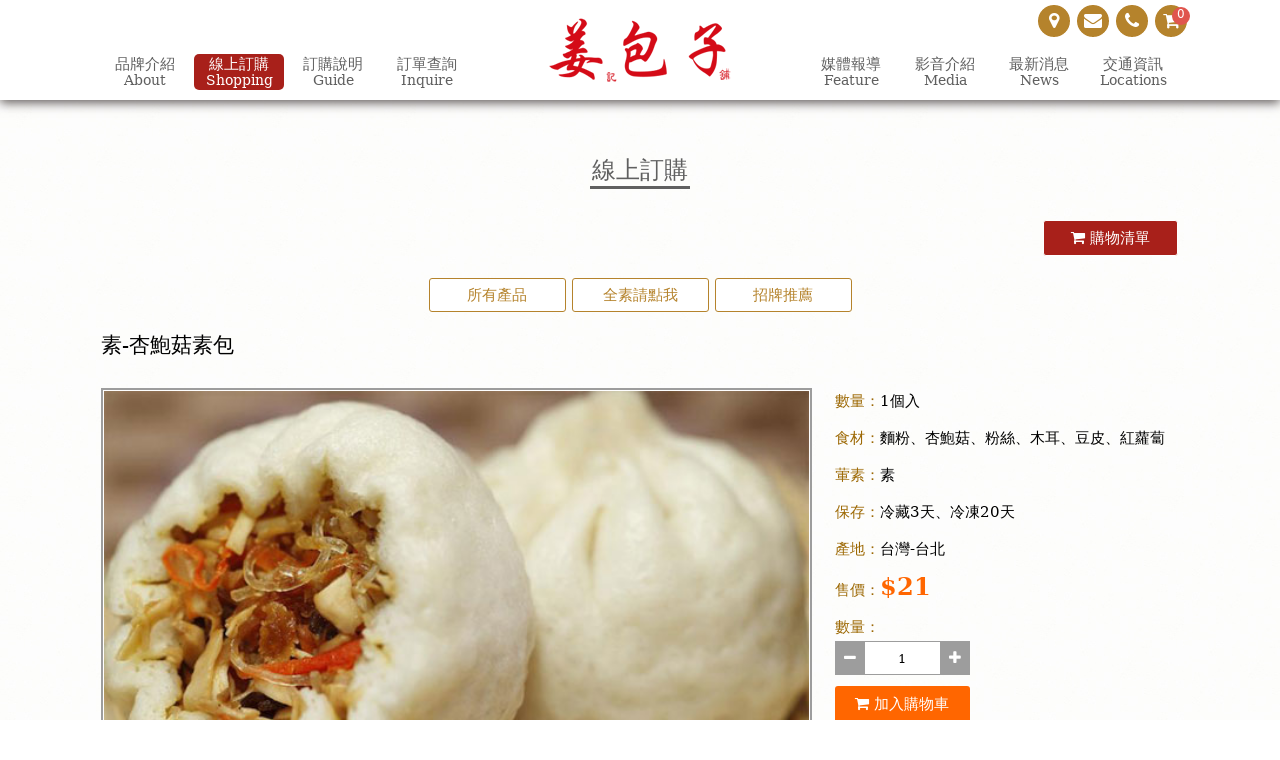

--- FILE ---
content_type: text/html; charset=utf-8
request_url: https://www.xiangbaoz.com/order_detail/4
body_size: 7362
content:

<!DOCTYPE html>
<html lang="zh-Hant-TW">
<head>
    <!-- Google tag (gtag.js) -->
    <script async src="https://www.googletagmanager.com/gtag/js?id=G-57VE7FYTBN"></script>
    <script>
        window.dataLayer = window.dataLayer || [];
        function gtag() { dataLayer.push(arguments); }
        gtag('js', new Date());

        gtag('config', 'G-57VE7FYTBN');
    </script>
    <meta charset="UTF-8">
    <meta name="viewport"
          content="width=device-width, initial-scale=1.0, minimum-scale=1.0, maximum-scale=1.0, user-scalable=0">
    <meta name=“keywords” content="台北包子店推薦姜包子‧姜記包子舖‧姜太太包子‧捷運包子‧SOGO包子‧手工包子‧手工麵皮‧好吃手工包子‧捷運忠孝復興站美食,復興南路,復興南路包子,饅頭,山東包子, 網購,網購美食,台北美食包子,團購團購美食,宅配美食包子,美食宅配,網路宅配,宅配團購,團購宅配,點心,下午茶,鮮肉包,高麗菜包,雪菜包,酸菜包,韭菜包,梅干菜包,筍包,芝麻包,芋頭饅頭,南瓜饅頭,豆漿,米漿,紅茶,奶茶" />
    <meta name="description" content="忠孝復興站美食，台北包子店，台北東區早餐推薦，姜包子。 “麵”在我們姜家如同呼吸一般自然, 反而“包子”因為手續繁瑣又耗時; 要發麵、醒麵, 在生活艱頓的那個年代, 包子在我們眼中可是奢侈品呢!回到現在, 包子在現今的工商社會反而愈來愈受歡迎，主要是攜帶方便, 口味多, 易食好消化等優點" />
    <title>姜包子、姜記包子鋪</title>
    <link href="/css/screen.css?2021020500027" rel="stylesheet"/>

    <link href="/css/font-awesome.min.css" rel="stylesheet"/>

    <script src="/bundles/modernizr?v=wBEWDufH_8Md-Pbioxomt90vm6tJN2Pyy9u9zHtWsPo1"></script>

    
    <script src="https://ajax.googleapis.com/ajax/libs/jquery/1.10.2/jquery.min.js"></script>

    <script src="/Scripts/openmenu.js"></script>

    <!--[if (lt IE 9) & (!IEMobile)]>
    <script src="Scripts/html5shiv.min.js" type="text/javascript"></script>
    <!--<![endif]-->
    <link rel="shortcut icon" href="/images/favicon.ico" />

</head>
<body class=order>
    <div id="fb-root"></div>
    <script>
        (function (d, s, id) {
            var js, fjs = d.getElementsByTagName(s)[0];
            if (d.getElementById(id)) return;
            js = d.createElement(s); js.id = id;
            js.src = "//connect.facebook.net/zh_TW/sdk.js#xfbml=1&version=v2.5&appId=130581197022034";
            fjs.parentNode.insertBefore(js, fjs);
        }(document, 'script', 'facebook-jssdk'));</script>
    <header>
        <div class="header_content">
            <h1><a href="/"></a></h1>
            <nav>
                <a class="spcart" href="/order_shoppingcart">
                    <span class="spcart-nb">

                        0
                    </span><i class="fa fa-shopping-cart"></i>
                </a>
                <a class="open" href="#"><i class="fa fa-reorder"></i></a>
                <ul class="mainMenu">
                    <li><a href="/about"><span>品牌介紹   <b>About</b></span></a></li>
                    <li><a href="/order"><span>線上訂購  <b>Shopping</b></span></a></li>
                    <li><a href="/guide"><span>訂購說明<b>Guide</b></span></a></li>
                    <li  class="break"><a href="/inquire"><span>訂單查詢<b>Inquire</b></span></a></li>
                    <li><a href="/feature"><span>媒體報導<b>Feature</b></span></a></li>
                    <li><a href="/media"><span>影音介紹<b>Media</b></span></a></li>
                    <li><a href="/hot_news"><span>最新消息<b>News</b></span></a></li>
                    <li><a href="/locations"><span>交通資訊<b>Locations</b></span></a></li>
                </ul>
                <ul class="otherMenu">
                    <li><a href="/locations"><i class="fa fa-map-marker"></i></a></li>
                    <li><a href="/contact_us"><i class="fa fa-envelope"></i></a></li>
                    <li><a href="tel:0227117686"><i class="fa fa-phone"></i></a></li>
                    <li>
                        <a href="/order_shoppingcart">
                            <span class="spcart-nb">

                                0
                            </span><i class="fa fa-shopping-cart"></i>
                        </a>
                    </li>
                </ul>
            </nav>
        </div>
    </header>


    



<form action="/addShoppingCart" id="MyForm" method="post" role="form">    <div class="style2">
        <section id="main">
            <div class="wrap">
                <div class="title"><h2>線上訂購<hr></h2></div>
                <div class="orderTool"><a href="/order_shoppingcart"><i class="fa fa-shopping-cart"></i> 購物清單</a></div>
                <div class="btnMenu">
                    <a href="/order">所有產品</a>
   <a href="/order/1?page=1">全素請點我</a>   <a href="/order/2?page=1">招牌推薦</a>

                </div>
                <div class="title"><h4>素-杏鮑菇素包</h4></div>
                <div class="orderPhoto">
                    <div class="product-pic">
                                <span class="orderImg2">
                                    <img  width="600" height="400" src="/shopping_goods_img/4/4.jpg">
                                </span>

                    </div>
                </div>
                <div class="product-block">
                    <ul>
<li><span class="item-b">數量：</span><font color='black'>1個入</font></li><li><span class="item-b">食材：</span><font color='black'>麵粉、杏鮑菇、粉絲、木耳、豆皮、紅蘿蔔</font></li><li><span class="item-b">葷素：</span><font color='black'>素</font></li><li><span class="item-b">保存：</span><font color='black'>冷藏3天、冷凍20天</font></li><li><span class="item-b">產地：</span><font color='black'>台灣-台北</font></li>
                        <li><span class="item-b">售價：</span><span class="special-price">$21</span></li>


                                <input id="goods_item" name="goods_item" type="hidden" value="0">


                    <li>
                        <span class="item-b">數量：</span>
                        <div class="order-quantity">
                            <div class="input-quantity">
                                <button type="button" id="goods_minus" class="btn-nb minius"><i class="fa fa-minus"></i></button>

                                <input id="itemquantity" maxlength="3" name="itemquantity" type="text" value="1" class="input-nb">

                                <button type="button" id="goods_plus" class="btn-nb plus"><i class="fa fa-plus"></i></button>
                            </div>
                        </div>
                        <input type="hidden" name="goodsid" id="goodsid" value="4" />
                        <span class="btn-order"><a href="javascript:void(0);" onclick="document.getElementById('MyForm').submit();"><i class="fa fa-shopping-cart"></i> 加入購物車</a></span>
                        <input type="hidden" id="selectPage" name="selectPage" value="2" />
                    </li>
                    </ul>

                </div>
                <div class="tabsBasic">
                    <ul id="tabs">
                        <li class="enable">商品簡介</li>
                        <li>商品標示</li>
                        <li>訂購須知</li>
                    </ul>
                    <div id="contents">
                        <div class="textEditor tab1">
                            <!-- 文字編輯器 -->
                            <p><span style="font-size: large; color: #333333;">這是一道專為吃素的客人所研發的菜色，由杏鮑杏、紅蘿蔔和黑木耳切細絲包裹成的精緻內饀，配上軟潤香滑的冬粉，和充滿黃豆香的豆包，料豐味美，醬香宜人，十分美味可口，值得一試！<br /><br /></span></p>
<p><span style="font-size: small;">【加熱方式】</span></p>
<pre><span style="font-size: small;">冷　藏：電鍋回蒸，外鍋放約半杯水 (約100cc) 加熱即食。</span></pre>
<pre><span style="font-size: small;">冷　凍：電鍋回蒸，外鍋放約一杯水 (約200cc) 加熱即食。</span></pre>
<pre><span style="font-size: small;">微波爐：請在包子上覆蓋濕布，以免麵皮乾硬。</span></pre>
<pre><span style="font-size: small;">為保持新鮮美味口感，包子覆熱後，請立即享用， 回蒸以一次為原則。</span></pre>
<pre><span style="font-size: small;">（電鍋蒸好即食，因保溫的時間過長包子皮易乾硬．）</span></pre>
                            <!-- 文字編輯器 end -->
                        </div>
                        <div class="textEditor tab2">
                            <!-- 文字編輯器 -->
                            <p><span style="font-size: large; color: #333333;">品名：杏鮑菇素包<br />數量：1個入<br />食材：麵粉、杏鮑菇、粉絲、木耳、豆皮、紅蘿蔔<br />葷素：素<br />保存：冷藏3天、冷凍20天<br />產地：台灣-台北</span></p>

                            <!-- 文字編輯器 end -->
                        </div>
                        <div class="textEditor tab3">
                            <!-- 文字編輯器 -->
<p><span style="font-size: large; color: #333333;">運費說明：<br /></span></p>
<p><span style="font-size: large; color: #333333;">【台灣本島】<br />1~25個 160元<br />26~80個 225元<br />81~129個290元<br />130個以上不計運費<br />金額達2730元<span>，</span>免運<br /><br />【外島地區】<br /></span><span style="color: #333333; font-size: large;">1~25個 260元<br /></span><span style="color: #333333; font-size: large;">26~80個 340元<br /></span><span style="color: #333333; font-size: large;">81~129個400元<br /></span><span style="color: #333333; font-size: large;">130個以上不計運費<br /></span><span style="color: #333333; font-size: large;">金額達2730元<span>，</span>免運</span></p>
<p><span style="font-size: large; color: #333333;"><br />※每筆訂單僅以一個出貨地址為限。</span></p>
<p><span style="font-size: large; color: #333333;"><br />【付款方式】<br /></span><span style="color: #333333; font-size: large;">※匯款轉帳<br /></span><span style="color: #333333; font-size: large;">※貨到付款（需另支付代收費用50元/筆）</span></p>
<p><span style="color: #333333; font-size: large;"><br /></span></p>
<p><span style="font-size: large; color: #333333;">【收款銀行】<br /></span><span style="color: #333333; font-size: large;">華南銀行仁愛路分行<br />代碼：008<br /></span><span style="color: #333333; font-size: large;">帳號：1112-0078-7989<br />戶名：趙曉雯<br /><br /></span></p>
<p><span style="color: #ff0000; font-size: large;">※溫馨提醒※</span><br /><span style="color: #ff0000; font-size: large;">姜包子不會以顯示電話02-27117686撥打或傳送簡訊通知您，要求變更轉帳帳號，亦不會要求您至ATM操作退款、分期相關事宜。</span></p>
<p><span style="font-size: large; color: #ff0000;"><br /><br /></span></p>
                            <!-- 文字編輯器 end -->
                        </div>
                    </div>

                </div>
            </div>
        </section>

    </div>
</form><script type="text/javascript">
    $(document).ready(function () {
        var theTotal = 0;
        $("#goods_plus").click(function () {
            if ($("#itemquantity").val() < 100) {
                theTotal = 1 + parseInt(Number($("#itemquantity").val()));
                $('#itemquantity').val(theTotal);
            }

        });
        $("#goods_minus").click(function () {
            if ($("#itemquantity").val() > 1) {
                theTotal = parseInt(Number($("#itemquantity").val())) - 1;
                $('#itemquantity').val(theTotal);
            }
        });
        $('#itemquantity').keyup(function () {
            //if (parseInt($("#itemquantity").val() / 5) != 0) {
            //    $('#itemquantity').val(5);
            //}
            if ($("#itemquantity").val() > 100) {
                $('#itemquantity').val(100);
            }
            if ($("#itemquantity").val() < 1) {
                $('#itemquantity').val(1);
            }
            if (/[^0-9]/g.test(this.value)) {
                this.value = this.value.replace(/[^0-9]/g, '1');
            }
        });
        $('#itemquantity').keypress(function () {
            //if (parseInt($("#itemquantity").val() / 5) != 0) {
            //    $('#itemquantity').val(5);
            //}
            if ($("#itemquantity").val() > 100) {
                $('#itemquantity').val(100);
            }
            if ($("#itemquantity").val() < 1) {
                $('#itemquantity').val(1);
            }
            if (/[^0-9]/g.test(this.value)) {
                this.value = this.value.replace(/[^0-9]/g, '1');
            }
        });
    });
</script>


<script src="/Scripts/tabsBasic.js" type="text/javascript"></script>



    <ul class="orderMenu">
        <li><a href="/hot_news"><i class="icon-calendar"></i> 最新消息</a></li>
        <li><a href="/order"><i class="icon-shopping-cart"></i> 線上訂購</a></li>
    </ul>
    </div>

    <footer>
        <div class="footer_content">
            <div class="b-box">
                <ul class="copyright">
                    <li class="fdLogo"><span class="item"><img src="/images/fd_logo.png" width="242" height="60" alt="" class="img-responsive"></span></li>
                    <li>
                        姜記包子舖<br />
                        統一編號：48778090<br />
                        食品業者登錄字號：<br />
                        A-200051220-00000-9<br />
                        <table border="0">
                            <tr>
                                <td style="vertical-align:text-top;">


                                    <span class="item">
                                        <i class="icon-map-marker"></i>
                                        地址：
                                    </span>
                                </td>
                                <td>
                                    <span class="txt">
                                        <a href="/locations">
                                            台北市大安區復興南路一段180號(後院)<br />
                                            (SOGO復興館後面)
                                        </a>
                                    </span>
                                </td>
                            </tr>
                        </table>

                    </li>
                    <li><span class="item"><i class="icon-phone"></i> 電話：</span><span class="txt"><a href="tel:0227117686">02-27117686</a></span></li>
                    <li><span class="item"><i class,="icon-phone"></i> E-mail：</span><span class="txt"><a href="mailto:jiangbaoz888@gmail.com">jiangbaoz888@gmail.com</a></span></li>
                </ul>
            </div>
            <div class="b-box">
                <ul class="downMenu">
                    <li><a href="/about"><span>品牌介紹   <b>About</b></span></a></li>
                    <li><a href="/order"><span>線上訂購  <b>Shopping</b></span></a></li>
                    <li><a href="/guide"><span>訂購說明<b>Guide</b></span></a></li>
                    <li><a href="/inquire"><span>訂單查詢<b>Inquire</b></span></a></li>
                    <li><a href="/feature"><span>媒體報導<b>Feature</b></span></a></li>
                    <li><a href="/media"><span>影音介紹<b>Media</b></span></a></li>
                    <li><a href="/hot_news"><span>最新消息<b>News</b></span></a></li>
                    <li><a href="/locations"><span>交通資訊<b>Locations</b></span></a></li>
                </ul>
            </div>
            <div class="b-box">
                <center>
                    <ul class="travelfunContent">
                        <li>
                            <a href="https://www.facebook.com/bailubailu8888" target="_blank"><img src="/images/bn-1.png" /></a> <img src="/images/line-1.png" />
                        </li>
                    </ul>
                    <br />
                    <ul class="social">
                        <li class="st_facebook_large"><a class="st_facebook_large" target="_blank" href="http://www.facebook.com/share.php?u=http://www.xiangbaoz.com/"></a></li>
                        <li class="st_twitter_large"><a class="st_twitter_large" target="_blank" href="https://twitter.com/intent/tweet?text=忠孝復興站美食，台北包子店，台北東區早餐推薦，姜包子。 “麵”在我們姜家如同呼吸一般自然, 反而“包子”因為手續繁瑣又耗時; 要發麵、醒麵, 在生活艱頓的那個年代, 包子在我們眼中可是奢侈品呢!回到現在, 包子在現今的工商社會反而愈來愈受歡迎，主要是攜帶方便, 口味多, 易食好消化等優點&url=http:%2F%2Fwww.xiangbaoz.com"></a></li>
                        <li class="st_sina_large"><a class="st_sina_large" target="_blank" href="http://service.weibo.com/share/share.php?url=http:%2F%2Fwww.xiangbaoz.com&title=忠孝復興站美食，台北包子店，台北東區早餐推薦，姜包子。 “麵”在我們姜家如同呼吸一般自然, 反而“包子”因為手續繁瑣又耗時; 要發麵、醒麵, 在生活艱頓的那個年代, 包子在我們眼中可是奢侈品呢!回到現在, 包子在現今的工商社會反而愈來愈受歡迎，主要是攜帶方便, 口味多, 易食好消化等優點"></a></li>
                        <li class="st_line_large"><a class="st_line_large" target=" _blank" href="http://line.naver.jp/R/msg/text/?http://www.xiangbaoz.com"></a></li>
                    </ul>
                    <ul class="travelfunContent">
                        <li>
                            <a href="http://www.travelfun.com.tw/" class="ibestlink" target="_blank">網頁設計</a>‧
                            <a href="http://www.travelfun.com.tw/" class="ibestlink" target="_blank">旅遊趣</a>
                        </li>
                    </ul>
                </center>

            </div>
        </div>
    </footer>
</body>
</html>





--- FILE ---
content_type: text/css
request_url: https://www.xiangbaoz.com/css/screen.css?2021020500027
body_size: 20007
content:
/* Welcome to Compass.
 * In this file you should write your main styles. (or centralize your imports)
 * Import this file using the following HTML or equivalent:
 * <link href="/stylesheets/screen.css" media="screen, projection" rel="stylesheet" type="text/css" /> */
/* line 5, C:/Ruby22-x64/lib/ruby/gems/2.2.0/gems/compass-core-1.0.3/stylesheets/compass/reset/_utilities.scss */
html, body, div, span, applet, object, iframe,
h1, h2, h3, h4, h5, h6, p, blockquote, pre,
a, abbr, acronym, address, big, cite, code,
del, dfn, em, img, ins, kbd, q, s, samp,
small, strike, strong, sub, sup, tt, var,
b, u, i, center,
dl, dt, dd, ol, ul, li,
fieldset, form, label, legend,
table, caption, tbody, tfoot, thead, tr, th, td,
article, aside, canvas, details, embed,
figure, figcaption, footer, header, hgroup,
menu, nav, output, ruby, section, summary,
time, mark, audio, video {
    margin: 0;
    padding: 0;
    border: 0;
    font: inherit;
    font-size: 100%;
    vertical-align: baseline;
}
:root {
    --bodycolor: #FFFFFF;
    --headercolor: #FFFFFF;
    --footercolor: #FFFFFF;
    --footerBackgroundColor: #a8201a;
    --mainMenucolor: #606060;
    --mainMenuhovercolor: #FFFFFF;
    --mainMenuhovebackgroundcolor: #a8201a;
    --mainMenuOverColor: #FFFFFF;
    --mainMenuOverBackground: #a8201a;
    --otherMenuColor: #FFFFFF;
    --otherMenuBackgroundColor: #b5832c;
    --otherMenuOpenSpcartColor: #b5832c;
    --footerLicolor: #FFFFFF;
    --h2Color: #606060;
    --btnMenuColor: #b5832c;
    --btnMenuOverBackground: #b5832c;
    --btnMenuOverColor: #FFFFFF;
    --btnMenuBorder: #b5832c;
    --btnMenuBackground: #FFFFFF;
    --btnBlockColor: #FFFFFF;
    --btnBlockBackground: #a8201a;
    --orderListBorderColor: #b5832c;
    --goodsspcartColor: #606060;
    --goodsspcartBackground: #FFFFFF;
    --goodsspcartBorder: #606060;
    --goodsSpcartAColor: #9d9d9d;
    --goodsPriceColor: #ff6600;
}
/* line 22, C:/Ruby22-x64/lib/ruby/gems/2.2.0/gems/compass-core-1.0.3/stylesheets/compass/reset/_utilities.scss */
html {
    line-height: 1;
}

/* line 24, C:/Ruby22-x64/lib/ruby/gems/2.2.0/gems/compass-core-1.0.3/stylesheets/compass/reset/_utilities.scss */
ol, ul {
    list-style: none;
}

/* line 26, C:/Ruby22-x64/lib/ruby/gems/2.2.0/gems/compass-core-1.0.3/stylesheets/compass/reset/_utilities.scss */
table {
    border-collapse: collapse;
    border-spacing: 0;
}

/* line 28, C:/Ruby22-x64/lib/ruby/gems/2.2.0/gems/compass-core-1.0.3/stylesheets/compass/reset/_utilities.scss */
caption, th, td {
    text-align: left;
    font-weight: normal;
    vertical-align: middle;
}

/* line 30, C:/Ruby22-x64/lib/ruby/gems/2.2.0/gems/compass-core-1.0.3/stylesheets/compass/reset/_utilities.scss */
q, blockquote {
    quotes: none;
}
    /* line 103, C:/Ruby22-x64/lib/ruby/gems/2.2.0/gems/compass-core-1.0.3/stylesheets/compass/reset/_utilities.scss */
    q:before, q:after, blockquote:before, blockquote:after {
        content: "";
        content: none;
    }

/* line 32, C:/Ruby22-x64/lib/ruby/gems/2.2.0/gems/compass-core-1.0.3/stylesheets/compass/reset/_utilities.scss */
a img {
    border: none;
}

/* line 116, C:/Ruby22-x64/lib/ruby/gems/2.2.0/gems/compass-core-1.0.3/stylesheets/compass/reset/_utilities.scss */
article, aside, details, figcaption, figure, footer, header, hgroup, main, menu, nav, section, summary {
    display: block;
}

/* line 106, C:/Ruby22-x64/lib/ruby/gems/2.2.0/gems/compass-core-1.0.3/stylesheets/compass/typography/_vertical_rhythm.scss */
html {
    font-size: 87.5%;
    line-height: 1.2;
}

/* line 14, ../scss/_typography.scss */
.slideShow.pattern-index .pt_prev, .slideShow.pattern-index .pt_next {
    display: block;
    overflow: hidden;
    text-indent: 100%;
    white-space: nowrap;
}

.slideShow.pattern1 .pt_prev, .slideShow.pattern1 .pt_next {
    display: block;
    overflow: hidden;
    text-indent: 100%;
    white-space: nowrap;
}

/* line 26, ../scss/_typography.scss */
header .header_content, footer .footer_content, section#main, section#main-index {
    max-width: 100%;
    margin-left: auto;
    margin-right: auto;
    max-width: 1100px;
}
    /* line 12, C:/Ruby22-x64/lib/ruby/gems/2.2.0/gems/susy-2.2.5/sass/susy/output/support/_clearfix.scss */
    header .header_content:after, footer .footer_content:after, section#main:after, .style2:after, section#main-index:after {
        content: " ";
        display: block;
        clear: both;
    }

/* line 55, ../scss/_typography.scss */
html,
body {
    width: 100%;
    height: 100%;
    min-width: 320px;
    min-width: 960px \9;
    background-image: url(../images/BG.jpg);
    background-position: center center;
    background-attachment: fixed;
    background-repeat: repeat;
}
    /* line 61, ../scss/_typography.scss */
    html *, html *:before, html *:after,
    body *,
    body *:before,
    body *:after {
        font-family: "Microsoft JhengHei", "Apple LiGothic Medium", "PMingLiU", "sans-serif", "serif";
    }
    /* line 67, ../scss/_typography.scss */
    html i:before,
    body i:before {
        color: inherit;
        font-family: inherit;
    }

/* line 73, ../scss/_typography.scss */
a {
    text-decoration: none;
}

    /* line 77, ../scss/_typography.scss */
    a img {
        border: none;
    }

/* line 81, ../scss/_typography.scss */
img,
object {
    vertical-align: bottom;
}

/* line 86, ../scss/_typography.scss */
body {
    background-color: var(--bodycolor);
}

@media screen and (min-width: 1101px) {
    /* line 86, ../scss/_typography.scss */
    body {
        background-position: center top;
    }
}

@media screen and (min-width: 0px) and (max-width: 1100px) {
    /* line 86, ../scss/_typography.scss */
    body {
        background-position: -350px top;
    }
}

/* line 99, ../scss/_typography.scss */
.title {
    width: 97.91667%;
    margin-left: 1.04167%;
    margin-right: 1.04167%;
    color: ;
    margin-bottom: 30px;
}
    /* line 103, ../scss/_typography.scss */
    .title h4 {
        font-size: 150%;
        margin: 20px 0;
    }

h2 {
    text-align: center;
    color: var(--h2Color);
    font-size: 24px;
}

.title h2 b {
    color: var(--h2Color);
    font-family: "Times New Roman", Times, serif;
}

.title h2 hr.hr-location {
    color: var(--h2Color);
    width: 100px;
    border: 0;
    background-color: var(--h2Color);
    height: 3px;
    margin-top: 2px;
}

.title h2 hr.hr-about {
    color: var(--h2Color);
    width: 100px;
    border: 0;
    background-color: var(--h2Color);
    height: 3px;
    margin-top: 2px;
}
.title h2 hr.hr-guide {
    color: var(--h2Color);
    width: 160px;
    border: 0;
    background-color: var(--h2Color);
    height: 3px;
    margin-top: 2px;
}
.title h2 hr {
    color: var(--h2Color);
    width: 100px;
    border: 0;
    background-color: var(--h2Color);
    height: 3px;
    margin-top: 2px;
}
/* line 109, ../scss/_typography.scss */
.btnBlock {
    display: block;
    margin-bottom: 20px;
    text-align: center;
}
    /* line 113, ../scss/_typography.scss */
    .btnBlock a {
        display: inline-block;
        width: 135px;
        padding: 7px 0;
        font-size: 15px;
        color: var(--btnMenuColor);
        text-align: center;
        border-radius: 3px;
        transition: none;
        margin: 1px;
        border: 1px solid var(--btnMenuBorder);
        background-color: var(--btnMenuBackground);
    }

        .btnBlock a:hover {
            background-color: var(--btnMenuOverBackground);
            color: var(--btnMenuOverColor);
        }

@media screen and (min-width: 1101px) {
    /* line 109, ../scss/_typography.scss */
    .btnBlock {
        width: 97.91667%;
        float: left;
        margin-left: 1.04167%;
        margin-right: 1.04167%;
        float: inherit;
    }
}

@media screen and (min-width: 481px) and (max-width: 1100px) {
    /* line 109, ../scss/_typography.scss */
    .btnBlock {
        width: 97.91667%;
        float: left;
        margin-left: 1.04167%;
        margin-right: 1.04167%;
        float: inherit;
    }

        .btnBlock a {
            width: 135px;
        }
}

@media screen and (min-width: 0px) and (max-width: 480px) {
    /* line 109, ../scss/_typography.scss */
    .btnBlock a {
        width: 23%;
    }
}

/* line 138, ../scss/_typography.scss */
.btnMenu {
    display: block;
    margin-bottom: 20px;
    text-align: center;
}
    /* line 142, ../scss/_typography.scss */
    .btnMenu a {
        display: inline-block;
        width: 135px;
        padding: 7px 0;
        font-size: 15px;
        color: var(--btnMenuColor);
        text-align: center;
        border-radius: 3px;
        transition: none;
        margin: 1px;
        border: 1px solid var(--btnMenuBorder);
        background-color: var(--btnMenuBackground);
    }
        /* line 154, ../scss/_typography.scss */
        .btnMenu a:hover {
            background-color: var(--btnMenuOverBackground);
            color: var(--btnMenuOverColor);
        }
.cbutton a {
    display: inline-block;
    width: 135px;
    padding: 7px 0;
    font-size: 15px;
    color: #FFFFFF;
    text-align: center;
    border-radius: 3px;
    transition: none;
    margin: 1px;
    border: 1px solid #9D9D9D;
    background-color: #9D9D9D;
}
@media screen and (min-width: 0px) and (max-width: 480px) {
    .btnMenu a {
        width: 23%;
    }
}
/* line 160, ../scss/_typography.scss */
.textEditor {
    clear: both;
    font-size: 15px;
    color: #9D9D9D;
    line-height: 1.8;
}
    /* line 165, ../scss/_typography.scss */
    .textEditor a {
        color: #9D6905;
    }
    /* line 168, ../scss/_typography.scss */
    .textEditor img {
        max-width: 100%;
    }
    /* line 171, ../scss/_typography.scss */
    .textEditor ul {
        list-style: disc outside;
        padding-left: 30px;
    }
    /* line 175, ../scss/_typography.scss */
    .textEditor ol {
        list-style: decimal outside;
        padding-left: 30px;
    }
    /* line 179, ../scss/_typography.scss */
    .textEditor table {
        border-collapse: collapse;
    }
    /* line 182, ../scss/_typography.scss */
    .textEditor th {
        padding: 5px;
        text-align: center;
        background-color: #758f40;
        color: #9D9D9D;
        border-bottom: 1px solid #a3c365;
    }
    /* line 189, ../scss/_typography.scss */
    .textEditor td {
        padding: 5px;
        border-bottom: 1px solid #a3c365;
    }
    /* line 193, ../scss/_typography.scss */
    .textEditor strong.title {
        margin-top: 5px;
        display: block;
        font-size: 17px;
        font-weight: normal;
        color: #C56D0A;
    }

/* line 202, ../scss/_typography.scss */
.locatioMap {
    width: 97.91667%;
    float: left;
    margin-left: 1.04167%;
    margin-right: 1.04167%;
}
    /* line 204, ../scss/_typography.scss */
    .locatioMap iframe {
        width: 100%;
        height: 300px;
    }

@media screen and (min-width: 0px) and (max-width: 1100px) {
    /* line 210, ../scss/_typography.scss */
    .noticeForm {
        width: 97.91667%;
        float: left;
        margin-left: 1.04167%;
        margin-right: 1.04167%;
    }
}

/* line 2, ../scss/partials/_header.scss */
header {
    background-color: var(--headercolor);
    box-shadow: 0 3px 10px rgba(34, 25, 25, 0.7);
    -moz-box-shadow: 0px 3px 10px rgba(34, 25, 25, 0.7);
    -webkit-box-shadow: 0px 3px 10px rgba(34, 25, 25, 0.7);
    z-index: 9999;
    position: relative;
}

    header .header_content {
        position: relative;
        height: 100px;
        text-align: center;
    }
    /* line 7, ../scss/partials/_header.scss */
    header h1 {
        background: url(../images/logo.png) no-repeat;
        width: 320px;
        z-index: 99;
        position: absolute;
        left: 50%;
        top: 15px;
        margin-left: -160px;
    }

        header h1 a {
            width: 320px;
            height: 70px;
            display: block;
        }
/*2018修改*/
ul.mainMenu li.break {
    margin-right: 330px;
}

@media screen and (min-width: 1080px) and (max-width: 1110px) {
    ul.mainMenu li.break {
        margin-right: 310px;
    }
}

header .spcart {
    display: inline-block;
    position: absolute;
    top: 17px;
    right: 10px;
    width: 40px;
    height: 40px;
    font-size: 30px;
    color: #5B6A3E;
    text-align: center;
    vertical-align: middle;
}

header .open {
    display: inline-block;
    position: absolute;
    top: 16px;
    left: 10px;
    width: 32px;
    height: 32px;
    font-size: 30px;
    color: #5B6A3E;
    text-align: center;
    vertical-align: middle;
}
    /*2019修改*/
    header .open > span {
        display: block;
        width: 32px;
        height: 32px;
        background-size: 32px;
        background-image: url(../images/icon_bar.png);
        background-repeat: no-repeat;
    }
/*2019修改-end*/

header .mainMenu,
header .otherMenu {
    overflow: hidden;
}
    /* line 29, ../scss/partials/_header.scss */
    header .mainMenu a,
    header .otherMenu a {
        display: block;
    }
    /* line 34, ../scss/partials/_header.scss */
    header .mainMenu span,
    header .mainMenu b {
        display: block;
    }
    /* line 40, ../scss/partials/_header.scss */
    header .otherMenu a {
        display: inline-block;
        height: 32px;
        font-size: 18px;
        color: var(--otherMenuColor);
        width: 32px;
        line-height: 32px;
        text-align: center;
        margin-right: 3px;
        border-radius: 100%;
        vertical-align: middle;
        background-color: var(--otherMenuBackgroundColor);
    }

@media screen and (min-width: 1101px) {
    /* line 55, ../scss/partials/_header.scss */
    header .header_content {
        height: 100px;
        margin: 0 auto;
    }
    /* line 59, ../scss/partials/_header.scss */


    header a.open {
        display: none;
    }
    /*2018修改*/
    header a.spcart {
        display: none;
    }
    /*2018修改-end*/

    header .mainMenu li,
    header .otherMenu li {
        display: inline-block;
    }
    /* line 74, ../scss/partials/_header.scss */
    header .mainMenu {
        position: absolute;
        bottom: 10px;
        right:;
        text-align: center;
        padding: 0 10px;
    }
        /* line 78, ../scss/partials/_header.scss */
        header .mainMenu li {
            width: 90px;
            text-align: center;
            line-height: 1.2em;
        }

            header .mainMenu li.logo {
                width: 180px;
                height: 154px;
            }

                header .mainMenu li.logo a:hover {
                    background-color: none;
                }
            /* line 81, ../scss/partials/_header.scss */
            header .mainMenu li a {
                color: var(--mainMenucolor);
                border-radius: 5px;
                padding: 2px 0;
                font-size:110%;
            }
                /* line 85, ../scss/partials/_header.scss */
                header .mainMenu li a:hover {
                    color: var(--mainMenuhovercolor);
                    background-color: var(--mainMenuhovebackgroundcolor);
                }
            /* line 90, ../scss/partials/_header.scss */
            header .mainMenu li b {
                font-size: 90%;
            }
    /* line 95, ../scss/partials/_header.scss */
    header .otherMenu {
        position: absolute;
        top: 5px;
        right: 0px;
    }

    ul.mainMenu li.hidemenu {
        display: none;
    }
}

@media screen and (min-width: 0px) and (max-width: 1100px) {
    header {
        position: fixed;
        top: 0;
        left: 0;
        width: 100%;
        background-color: var(--headercolor);
        z-index: 9999;
    }

        header .open {
            position: fixed;
        }
        /*2018修改*/
        header .spcart {
            position: fixed;
        }
        /*2018修改-end*/

        header nav .mainMenu li {
            line-height: 2.4;
        }

    ul.mainMenu li.break {
        margin-right: 0px;
    }

    ul.mainMenu li.hidemenu {
        display: block;
    }
    /* line 123, ../scss/partials/_header.scss */
    header nav .mainMenu li:hover {
        background-color: var(--mainMenuhovebackgroundcolor);
    }
    /* line 126, ../scss/partials/_header.scss */
    header nav .mainMenu li a {
        display: block;
        color: var(--mainMenuOverColor);
    }
        /* line 129, ../scss/partials/_header.scss */
        header nav .mainMenu li a:hover {
            color: var(--mainMenuhovercolor);
        }
    /* line 134, ../scss/partials/_header.scss */
    header nav .mainMenu b {
        display: none;
    }
    /* line 138, ../scss/partials/_header.scss */
    header nav .otherMenu {
        display: none;
        text-align: center;
        padding: 5px 0;
        background-color: #FFFFFF;
    }
        /* line 144, ../scss/partials/_header.scss */
        header nav .otherMenu li {
            display: inline-block;
        }
            /* 2018修改 */
            header nav .otherMenu li:nth-child(4) {
                display: none;
            }
    /* 2018修改-end */
}

@media screen and (min-width: 481px) and (max-width: 1100px) {
    header .header_content {
        position: relative;
        height: 80px;
    }

    header nav .mainMenu {
        display: none;
        text-align: center;
        background: linear-gradient(to bottom, var(--mainMenuhovebackgroundcolor) 0%, var(--mainMenuhovebackgroundcolor) 100%);
        margin-top: 74px;
    }

    header h1 {
        top: 5px;
        background: url(../images/logo-s.png) no-repeat;
        width: 320px;
        position: fixed;
        text-align: center;
        margin-left: -160px;
    }

        header h1 a {
            display: block;
            width: 320px;
            height: 70px;
        }
}

@media screen and (min-width: 0px) and (max-width: 480px) {
    /* 2019修改*/
    header .header_content {
        position: relative;
        height: 50px;
    }

    header nav .mainMenu {
        display: none;
        text-align: center;
        background: var(--mainMenuhovebackgroundcolor);
        margin-top: 50px;
    }

    header .spcart {
        display: inline-block;
        position: fixed;
        top: 7px;
        right: 10px;
        width: 40px;
        height: 40px;
        font-size: 30px;
        color: var(--otherMenuOpenSpcartColor);
        text-align: center;
        vertical-align: middle;
    }

    header .open {
        display: inline-block;
        top: 7px;
        left: 10px;
        width: 32px;
        height: 32px;
        font-size: 30px;
        color: var(--otherMenuOpenSpcartColor);
        text-align: center;
        vertical-align: middle;
    }

        header .open > span {
            display: block;
            width: 32px;
            height: 32px;
            background-size: 32px;

            background-repeat: no-repeat;
        }

    header h1 {
        top: 5px;
        background: url(../images/logo-phone.png) no-repeat;
        width: 140px;
        position: fixed;
        text-align: center;
        left: 50%;
        margin-left: -70px;
        background-size: 100%;
    }

        header h1 a {
            display: block;
            width: 140px;
            height: 40px;
        }
}
/* 2019修改-end*/
/* 2018修改*/
@media screen and (min-width: 1101px) {
    .about_us header .mainMenu li:nth-child(1) a {
        color: var(--mainMenuOverColor);
        background-color: var(--mainMenuOverBackground);
    }

    .order header .mainMenu li:nth-child(2) a {
        color: var(--mainMenuOverColor);
        background-color: var(--mainMenuOverBackground);
    }

    .menu header .mainMenu li:nth-child(3) a {
        color: var(--mainMenuOverColor);
        background-color: var(--mainMenuOverBackground);
    }

    .inquire header .mainMenu li:nth-child(4) a {
        color: var(--mainMenuOverColor);
        background-color: var(--mainMenuOverBackground);
    }

    .feature header .mainMenu li:nth-child(5) a {
        color: var(--mainMenuOverColor);
        background-color: var(--mainMenuOverBackground);
    }

    .media_accaunt header .mainMenu li:nth-child(6) a {
        color: var(--mainMenuOverColor);
        background-color: var(--mainMenuOverBackground);
    }

    .hot_news header .mainMenu li:nth-child(7) a {
        color: var(--mainMenuOverColor);
        background-color: var(--mainMenuOverBackground);
    }

    .attractions header .mainMenu li:nth-child(8) a {
        color: var(--mainMenuOverColor);
        background-color: var(--mainMenuOverBackground);
    }
}

@media screen and (min-width: 0px) and (max-width: 1100px) {
    .about_us header .mainMenu li:nth-child(1) a {
        color: var(--mainMenuOverColor);
        background-color: var(--mainMenuOverBackground);
    }

    .order header .mainMenu li:nth-child(2) a {
        color: var(--mainMenuOverColor);
        background-color: var(--mainMenuOverBackground);
    }

    .menu header .mainMenu li:nth-child(3) a {
        color: var(--mainMenuOverColor);
        background-color: var(--mainMenuOverBackground);
    }

    .inquire header .mainMenu li:nth-child(4) a {
        color: var(--mainMenuOverColor);
        background-color: var(--mainMenuOverBackground);
    }

    .feature header .mainMenu li:nth-child(5) a {
        color: var(--mainMenuOverColor);
        background-color: var(--mainMenuOverBackground);
    }

    .media_accaunt header .mainMenu li:nth-child(6) a {
        color: var(--mainMenuOverColor);
        background-color: var(--mainMenuOverBackground);
    }

    .hot_news header .mainMenu li:nth-child(7) a {
        color: var(--mainMenuOverColor);
        background-color: var(--mainMenuOverBackground);
    }

    .attractions header .mainMenu li:nth-child(8) a {
        color: var(--mainMenuOverColor);
        background-color: var(--mainMenuOverBackground);
    }
}
/* 2018修改-end*/

footer {
    padding: 20px 0;
    background-color: var(--footerBackgroundColor);
    box-shadow: 0 0px 15px rgba(70, 54, 23, 0.5);
    -moz-box-shadow: 0 0px 15px rgba(70, 54, 23, 0.5);
    -webkit-box-shadow: 0 0px 15px rgba(70, 54, 23, 0.5);
}
    /* line 4, ../scss/partials/_footer.scss */
    footer .footer_content {
        min-height: 200px;
    }
    /* line 8, ../scss/partials/_footer.scss */
    footer .b-box {
        display: inherit;
        overflow: hidden;
    }
    /* line 15, ../scss/partials/_footer.scss */
    footer .fb-like-box {
        width: 300px;
        margin: 0 auto;
    }
    /* line 19, ../scss/partials/_footer.scss */
    footer .downMenu {
        margin-bottom: 10px;
        overflow: hidden;
    }
        /* line 22, ../scss/partials/_footer.scss */
        footer .downMenu li {
            float: left;
            width: 50%;
        }

        /* line 26, ../scss/partials/_footer.scss */
        footer .downMenu a {
            color: var(--footerLicolor);
            font-weight: bold;
        }

        /* line 30, ../scss/partials/_footer.scss */
        footer .downMenu b {
            display: inline-block;
            font-size: 75%;
            line-height: 2.4;
            font-weight: normal;
            margin-left: 5px;
        }
    /* line 38, ../scss/partials/_footer.scss */
    footer .social {
        margin: 5px 0;
        margin-top: 5px;
        overflow: hidden;
    }
        /* line 41, ../scss/partials/_footer.scss */
        footer .social .st_facebook_large,
        footer .social .st_googleplus_large,
        footer .social .st_twitter_large,
        footer .social .st_sina_large,
        footer .social .st_line_large {
            display: inline-block;
            width: 32px;
            height: 32px;
            cursor: pointer;
            border-radius: 5px;
        }
    /* line 53, ../scss/partials/_footer.scss */
    footer .st_facebook_large {
        background-color: #3b579d;
        background-image: url("../images/footer/social/icon_facebook.png");
    }
    /* line 57, ../scss/partials/_footer.scss */
    footer .st_googleplus_large {
        background-color: #db4935;
        background-image: url("../images/footer/social/icon_google.png");
    }
    /* line 61, ../scss/partials/_footer.scss */
    footer .st_twitter_large {
        background-color: #00aced;
        background-image: url("../images/footer/social/icon_tweet.png");
    }
    /* line 65, ../scss/partials/_footer.scss */
    footer .st_sina_large {
        background-color: #ffc10c;
        background-image: url("../images/footer/social/icon_sina.png");
    }
    /* line 69, ../scss/partials/_footer.scss */
    footer .st_line_large {
        background-color: #4ed121;
        background-image: url("../images/footer/social/icon_line.png");
    }
    /* line 73, ../scss/partials/_footer.scss */
    footer .travelfunContent {
        color: var(--footerLicolor);
    }
        /* line 75, ../scss/partials/_footer.scss */
        footer .travelfunContent a {
            display: inline-block;
            color: var(--footerLicolor);
            margin: 0 3px;
        }
            /* line 79, ../scss/partials/_footer.scss */
            footer .travelfunContent a:hover {
                color: var(--footerLicolor);
                text-decoration: underline;
            }
    /* line 84, ../scss/partials/_footer.scss */
    footer .copyright {
        display: block;
        margin-bottom: 10px;
        overflow: hidden;
    }
        /* line 88, ../scss/partials/_footer.scss */
        footer .copyright li {
            text-decoration: none;
            color: var(--footerLicolor);
            line-height: 1.6;
        }

            footer .copyright li i {
                color: var(--footerLicolor);
            }
        /* line 95, ../scss/partials/_footer.scss */
        footer .copyright .fdLogo {
            margin-bottom: 5px;
            padding-bottom: 5px;
        }
        /* line 99, ../scss/partials/_footer.scss */
        footer .copyright a {
            text-decoration: none;
            color: var(--footerLicolor);
            /*text-decoration: none;*/
        }

            footer .copyright a:hover {
                text-decoration: none;
            }
    /* line 104, ../scss/partials/_footer.scss */
    footer .certification {
        padding-top: 10px;
        overflow: hidden;
    }
        /* line 107, ../scss/partials/_footer.scss */
        footer .certification .homestay,
        footer .certification .easycard,
        footer .certification .twiwanhost {
            float: left;
            margin: 0 5px;
            padding: 2px;
        }
            /* line 114, ../scss/partials/_footer.scss */
            footer .certification .homestay span,
            footer .certification .easycard span,
            footer .certification .twiwanhost span {
                display: block;
                width: 60px;
                height: 44px;
            }
            /* line 119, ../scss/partials/_footer.scss */
            footer .certification .homestay b,
            footer .certification .easycard b,
            footer .certification .twiwanhost b {
                display: block;
                text-align: center;
                font-size: 75%;
                color: #FFFFFF;
                margin-top: 5px;
                padding: 1px;
            }
            /* line 130, ../scss/partials/_footer.scss */
            footer .certification .homestay span {
                background-image: url("../images/footer/certification/homestay.png");
                background-position: center center;
            }
            /* line 136, ../scss/partials/_footer.scss */
            footer .certification .easycard span {
                background-image: url("../images/footer/certification/easycard.png");
            }
            /* line 141, ../scss/partials/_footer.scss */
            footer .certification .twiwanhost span {
                background-image: url("../images/footer/certification/twiwanhost.png");
            }

@media screen and (min-width: 1101px) {
    /* line 147, ../scss/partials/_footer.scss */
    footer .b-box {
        width: 31.25%;
        float: left;
        margin-left: 1.04167%;
        margin-right: 1.04167%;
    }
}

@media screen and (min-width: 0px) and (max-width: 1100px) {
    /* line 153, ../scss/partials/_footer.scss */
    footer .footer_content div:nth-child(2) {
        /*display: none;*/
    }
    /* line 157, ../scss/partials/_footer.scss */
    footer .b-box {
        margin-bottom: 20px;
    }
}

@media screen and (min-width: 481px) and (max-width: 1100px) {
    /* line 162, ../scss/partials/_footer.scss */
    footer .b-box {
        width: 47.91667%;
        float: left;
        margin-left: 1.04167%;
        margin-right: 1.04167%;
    }
}

@media screen and (min-width: 0px) and (max-width: 480px) {
    /* line 167, ../scss/partials/_footer.scss */
    footer .b-box {
        width: 97.91667%;
        float: left;
        margin-left: 1.04167%;
        margin-right: 1.04167%;
    }
        /* line 169, ../scss/partials/_footer.scss */
        footer .b-box ul {
            width: 300px;
            margin: 0 auto;
        }
}

/* line 1, ../scss/partials/_container.scss */
section#main {
    margin: 0px auto;
    overflow: visible;
    min-height: 500px;
}

section#main-index {
    margin: 0px auto;
    overflow: visible;
}

/* line 12, ../scss/partials/_container.scss */
section#main aside {
    margin-bottom: 10px;
}

section#main-index aside {
    margin-bottom: 10px;
}

@media screen and (min-width: 0px) and (max-width: 1100px) {
    /* 2018修改 */
    section#main {
        padding: 0px 15px 0px 15px;
    }

    section#main-index {
        padding: 0px 15px 0px 15px;
    }
    /* 2018修改-end */
}

/* line 1, ../scss/partials/_sildeShowMod1.scss */
.slideShow.pattern-index {
    text-align: center;
    float: inherit;
}

@media screen and (min-width: 0px) and (max-width: 1100px) {
    .slideShow.pattern-index {
        margin-top: 50px;
    }
}

.slideShow.pattern1 {
    text-align: center;
    width: 97.91667%;
    float: left;
    margin-left: 1.04167%;
    margin-right: 1.04167%;
    float: inherit;
}
/* line 6, ../scss/partials/_sildeShowMod1.scss */
.slideShow.pattern-index .md_slideShow {
    position: relative;
    background-color: #9D9D9D;
    overflow: hidden;
    max-height: 900px;
}

.slideShow.pattern1 .md_slideShow {
    position: relative;
    background-color: #9D9D9D;
    overflow: hidden;
}
/* line 13, ../scss/partials/_sildeShowMod1.scss */
.slideShow.pattern-index .pt_bannerList li {
    position: absolute;
    width: 100%;
}

.slideShow.pattern1 .pt_bannerList li {
    position: absolute;
    width: 100%;
}
/* line 16, ../scss/partials/_sildeShowMod1.scss */
.slideShow.pattern-index .pt_bannerList li img {
    width: 100%;
    top: 0;
    left: 0;
}

.slideShow.pattern1 .pt_bannerList li img {
    width: 100%;
    top: 0;
    left: 0;
}
/* line 24, ../scss/partials/_sildeShowMod1.scss */
.slideShow.pattern-index .pt_btnList {
    position: absolute;
    width: 100%;
    -moz-box-sizing: border-box;
    -webkit-box-sizing: border-box;
    box-sizing: border-box;
    padding: 20px;
    bottom: 100;
}

.slideShow.pattern1 .pt_btnList {
    position: absolute;
    width: 100%;
    -moz-box-sizing: border-box;
    -webkit-box-sizing: border-box;
    box-sizing: border-box;
    padding: 20px;
    bottom: 0;
}

@media screen and (min-width: 1101px) {
    .slideShow.pattern-index .pt_btnList {
        position: absolute;
        width: 100%;
        -moz-box-sizing: border-box;
        -webkit-box-sizing: border-box;
        box-sizing: border-box;
        padding: 20px;
        bottom: 100px !important;
    }
}

@media screen and (min-width: 0px) and (max-width: 1100px) {
    .slideShow.pattern-index .pt_btnList {
        position: absolute;
        width: 100%;
        -moz-box-sizing: border-box;
        -webkit-box-sizing: border-box;
        box-sizing: border-box;
        padding: 20px;
        bottom: 0;
    }
}
/* line 30, ../scss/partials/_sildeShowMod1.scss */
.slideShow.pattern-index .pt_btnList li {
    display: inline-block;
    -moz-box-sizing: border-box;
    -webkit-box-sizing: border-box;
    box-sizing: border-box;
    border: 1px solid #FFF;
    padding: 4px;
    width: 13px;
    height: 13px;
    display: inline-block;
    cursor: pointer;
    border-radius: 50%;
}

.slideShow.pattern1 .pt_btnList li {
    display: inline-block;
    -moz-box-sizing: border-box;
    -webkit-box-sizing: border-box;
    box-sizing: border-box;
    width: 8%;
    border: 1px solid #FFF;
    padding: 4px;
    background-color: #fff;
}
/* line 37, ../scss/partials/_sildeShowMod1.scss */
.slideShow.pattern-index .pt_btnList li.on {
    border-color: #fff;
    background-color: #fff;
}

.slideShow.pattern1 .pt_btnList li.on {
    border-color: #fff;
    background-color: #f6d57b;
}
/* line 41, ../scss/partials/_sildeShowMod1.scss */
.slideShow.pattern-index .pt_btnList li + li {
    margin-left: 10px;
}

.slideShow.pattern1 .pt_btnList li + li {
    margin-left: 20px;
}
/* line 44, ../scss/partials/_sildeShowMod1.scss */
.slideShow.pattern-index .pt_btnList li img {
    width: 100%;
}

.slideShow.pattern1 .pt_btnList li img {
    width: 100%;
}
/* line 49, ../scss/partials/_sildeShowMod1.scss */
.slideShow.pattern-index .pt_prev, .slideShow.pattern-index .pt_next {
    width: 50px;
    height: 50px;
    border-radius: 50px;
    position: absolute;
    top: 50%;
    margin-top: -25px;
    background-color: #E0A3A3;
}

.slideShow.pattern1 .pt_prev, .slideShow.pattern1 .pt_next {
    width: 50px;
    height: 50px;
    border-radius: 50px;
    position: absolute;
    top: 50%;
    margin-top: -25px;
    background-color: #E0A3A3;
}
/* line 57, ../scss/partials/_sildeShowMod1.scss */
.slideShow.pattern-index .pt_prev.hide, .slideShow.pattern-index .pt_next.hide {
    display: none;
}

.slideShow.pattern1 .pt_prev.hide, .slideShow.pattern1 .pt_next.hide {
    display: none;
}
/* line 60, ../scss/partials/_sildeShowMod1.scss */
.slideShow.pattern-index .pt_prev:before, .slideShow.pattern-index .pt_prev:after, .slideShow.pattern-index .pt_next:before, .slideShow.pattern-index .pt_next:after {
    position: absolute;
    top: 50%;
    margin-top: -15px;
    content: "";
    width: 0;
    height: 0;
    border-style: solid;
}

.slideShow.pattern1 .pt_prev:before, .slideShow.pattern1 .pt_prev:after, .slideShow.pattern1 .pt_next:before, .slideShow.pattern1 .pt_next:after {
    position: absolute;
    top: 50%;
    margin-top: -15px;
    content: "";
    width: 0;
    height: 0;
    border-style: solid;
}
/* line 72, ../scss/partials/_sildeShowMod1.scss */
.slideShow.pattern-index .pt_prev:before, .slideShow.pattern-index .pt_prev:after {
    left: 50%;
    margin-left: -10px;
    border-width: 15px 15px 15px 0;
    border-color: transparent #fff transparent transparent;
}

.slideShow.pattern1 .pt_prev:before, .slideShow.pattern1 .pt_prev:after {
    left: 50%;
    margin-left: -10px;
    border-width: 15px 15px 15px 0;
    border-color: transparent #fff transparent transparent;
}
/* line 78, ../scss/partials/_sildeShowMod1.scss */
.slideShow.pattern-index .pt_prev:after {
    margin-left: -5px;
    border-color: transparent #E0A3A3 transparent transparent;
}

.slideShow.pattern1 .pt_prev:after {
    margin-left: -5px;
    border-color: transparent #E0A3A3 transparent transparent;
}
/* line 83, ../scss/partials/_sildeShowMod1.scss */
.slideShow.pattern-index .pt_next {
    right: 0;
}

.slideShow.pattern1 .pt_next {
    right: 0;
}
/* line 85, ../scss/partials/_sildeShowMod1.scss */
.slideShow.pattern-index .pt_next:before, .slideShow.pattern-index .pt_next:after {
    right: 50%;
    margin-right: -10px;
    border-width: 15px 0 15px 15px;
    border-color: transparent transparent transparent #fff;
}

.slideShow.pattern1 .pt_next:before, .slideShow.pattern1 .pt_next:after {
    right: 50%;
    margin-right: -10px;
    border-width: 15px 0 15px 15px;
    border-color: transparent transparent transparent #fff;
}
/* line 91, ../scss/partials/_sildeShowMod1.scss */
.slideShow.pattern-index .pt_next:after {
    margin-right: -5px;
    border-color: transparent transparent transparent #E0A3A3;
}

.slideShow.pattern1 .pt_next:after {
    margin-right: -5px;
    border-color: transparent transparent transparent #E0A3A3;
}

@media (max-width: 980px) {
    /* line 98, ../scss/partials/_sildeShowMod1.scss */
    .slideShow.pattern-index .pt_prev, .slideShow.pattern-index .pt_next {
        display: none;
    }

    .slideShow.pattern1 .pt_prev, .slideShow.pattern1 .pt_next {
        display: none;
    }
    /* line 102, ../scss/partials/_sildeShowMod1.scss */
    .slideShow.pattern-index .pt_btnList li {
        border-radius: 20px;
    }

    .slideShow.pattern1 .pt_btnList li {
        width: 5px;
        border-radius: 20px;
    }
    /* line 105, ../scss/partials/_sildeShowMod1.scss */
    .slideShow.pattern-index .pt_btnList li img {
        display: none;
    }

    .slideShow.pattern1 .pt_btnList li img {
        display: none;
    }
}

/* line 1, ../scss/partials/_sildeShowMod2.scss */
.slideShow.pattern2 {
    margin-bottom: 30px;
    overflow: hidden;
}
    /* line 5, ../scss/partials/_sildeShowMod2.scss */
    .slideShow.pattern2 .md_slideShow2 {
        position: relative;
    }
    /* line 9, ../scss/partials/_sildeShowMod2.scss */
    .slideShow.pattern2 .bannerListBox2 {
        position: relative;
        overflow: hidden;
    }
    /* line 13, ../scss/partials/_sildeShowMod2.scss */
    .slideShow.pattern2 .btnListBox2 {
        overflow: hidden;
    }
    /* line 18, ../scss/partials/_sildeShowMod2.scss */
    .slideShow.pattern2 .pt_bannerList2 li {
        position: absolute;
        width: 100%;
    }
        /* line 21, ../scss/partials/_sildeShowMod2.scss */
        .slideShow.pattern2 .pt_bannerList2 li img {
            width: 100%;
            top: 0;
            left: 0;
        }
    /* line 30, ../scss/partials/_sildeShowMod2.scss */
    .slideShow.pattern2 .pt_btnList2 li {
        width: 25%;
        float: left;
        margin-left: 4.16667%;
        margin-right: 4.16667%;
        display: inline-block;
        -moz-box-sizing: border-box;
        -webkit-box-sizing: border-box;
        box-sizing: border-box;
        border: 1px solid #FFF;
        background-color: #000;
        margin-bottom: 20px;
    }
        /* line 37, ../scss/partials/_sildeShowMod2.scss */
        .slideShow.pattern2 .pt_btnList2 li.on {
            border-color: #b79409;
            background-color: #9D9D9D;
        }
        /* line 41, ../scss/partials/_sildeShowMod2.scss */
        .slideShow.pattern2 .pt_btnList2 li img {
            width: 100%;
        }

@media screen and (min-width: 1101px) {
    /* line 48, ../scss/partials/_sildeShowMod2.scss */
    .slideShow.pattern2 .bannerListBox2 {
        width: 72.91667%;
        float: left;
        margin-left: 1.04167%;
        margin-right: 1.04167%;
    }
    /* line 51, ../scss/partials/_sildeShowMod2.scss */
    .slideShow.pattern2 .btnListBox2 {
        position: absolute;
        top: 0;
        right: 0;
        width: 22.91667%;
        float: left;
        margin-left: 1.04167%;
        margin-right: 1.04167%;
        overflow: hidden;
    }
}

@media screen and (min-width: 481px) and (max-width: 1100px) {
    /* line 61, ../scss/partials/_sildeShowMod2.scss */
    .slideShow.pattern2 .bannerListBox2 {
        width: 99%;
        float: left;
        margin-left: 1.04167%;
        margin-right: 1.04167%;
    }
    /* line 64, ../scss/partials/_sildeShowMod2.scss */
    .slideShow.pattern2 .btnListBox2 {
        position: absolute;
        top: 0;
        right: 0;
        width: 22.91667%;
        float: left;
        margin-left: 1.04167%;
        margin-right: 1.04167%;
    }
}

@media screen and (min-width: 0px) and (max-width: 480px) {
    /* line 73, ../scss/partials/_sildeShowMod2.scss */
    .slideShow.pattern2 .bannerListBox2 {
        width: 97.91667%;
        float: left;
        margin-left: 1.04167%;
        margin-right: 1.04167%;
        margin-bottom: 10px;
    }
    /* line 77, ../scss/partials/_sildeShowMod2.scss */
    .slideShow.pattern2 .btnListBox2 {
        width: 97.91667%;
        float: left;
        margin-left: 1.04167%;
        margin-right: 1.04167%;
    }
    /* line 81, ../scss/partials/_sildeShowMod2.scss */
    .slideShow.pattern2 .pt_btnList2 li {
        width: 14.58333%;
        float: left;
        margin-left: 1.04167%;
        margin-right: 1.04167%;
        margin-bottom: 10px;
    }
}
/* 2018修改 */
.tabsBasic {
    display: block;
    margin-bottom: 20px;
}

    .tabsBasic ul {
        border-bottom: 3px #e5c35f solid;
    }

    .tabsBasic #tabs li {
        display: inline-block;
        width: 135px;
        padding: 7px 0;
        font-size: 15px;
        color: #e5c35f;
        text-align: center;
        transition: none;
        margin: 0px 0px -3px 0px;
        cursor: pointer;
    }

@media screen and (min-width: 0px) and (max-width: 480px) {
    .tabsBasic #tabs li {
        width: 23%;
    }
}

.tabsBasic #tabs li:hover {
    color: #946c00;
    border-bottom: 3px #946c00 solid;
}

.tabsBasic #tabs li.enable {
    color: #946c00;
    border-bottom: 3px #946c00 solid;
}

.tabsBasic #contents {
    line-height: 180%;
}
    /* 2018修改-end */

    .tabsBasic #contents > div {
        display: none;
        text-align: justify;
        padding: 10px 15px;
    }
        /* line 31, ../scss/partials/_tabsBasic.scss */
        .tabsBasic #contents > div:first-of-type {
            display: block;
        }
    /* line 34, ../scss/partials/_tabsBasic.scss */
    .tabsBasic #contents ul {
        list-style-type: decimal;
        margin-left: 20px;
    }

@media screen and (min-width: 1101px) {
    /* line 1, ../scss/partials/_tabsBasic.scss */
    .tabsBasic {
        width: 99%;
        float: left;
        margin-left: 1.04167%;
        margin-right: 1.04167%;
    }
}

@media screen and (min-width: 481px) and (max-width: 1100px) {
    /* line 1, ../scss/partials/_tabsBasic.scss */
    .tabsBasic {
        width: 97.91667%;
        float: left;
        margin-left: 1.04167%;
        margin-right: 1.04167%;
    }
}

@media screen and (min-width: 0px) and (max-width: 480px) {
    /* line 1, ../scss/partials/_tabsBasic.scss */
    .tabsBasic {
        width: 97.91667%;
        float: left;
        margin-left: 1.04167%;
        margin-right: 1.04167%;
    }
}

/* line 2, ../scss/pages/_home.scss */
.home .title {
    text-align: center;
}
/* line 5, ../scss/pages/_home.scss */
.home .storeList {
    margin-top: 30px;
    text-align: center;
}

.store .storeList {
    margin-top: 30px;
    text-align: center;
}

/* line 8, ../scss/pages/_home.scss */
.home .storeList ul {
    text-align: center;
}

.store .storeList ul {
    text-align: center;
}

.home .storeList ul li {
    min-height: 200px;
    margin-bottom: 20px;
    float: left;
    display: inline-block;
    text-align: center;
}

.store .storeList ul li {
    min-height: 200px;
    margin-bottom: 20px;
    float: none;
    display: inline-block;
    text-align: center;
}

/* line 13, ../scss/pages/_home.scss */
.home a h5 {
    color: #919191;
    font-size: 1.4em;
    text-align: center;
    padding: 2px;
    margin-bottom: 5px;
}

.store a h5 {
    color: #919191;
    font-size: 1.4em;
    text-align: center;
    padding: 2px;
    margin-bottom: 5px;
}

.home a h5:hover {
    color: #919191;
}

.store a h5:hover {
    color: #919191;
}

/* line 21, ../scss/pages/_home.scss */
.home a .storeTxt {
    display: block;
    color: #919191;
    overflow: hidden;
    text-align: center;
    line-height: 20px;
}

.store a .storeTxt {
    display: block;
    color: #919191;
    overflow: hidden;
    text-align: center;
    line-height: 20px;
}
/* line 27, ../scss/pages/_home.scss */
.home a:hover .storeImg {
    transform: scale(1.05);
    -webkit-transform: scale(1.05);
    -webkit-transition-timing-function: ease-out;
    -webkit-transition-duration: 750ms;
    -moz-transform: scale(1.05);
    -moz-transition-timing-function: ease-out;
    -moz-transition-duration: 750ms;
    overflow: hidden;
}

.store a:hover .storeImg {
    transform: scale(1.05);
    -webkit-transform: scale(1.05);
    -webkit-transition-timing-function: ease-out;
    -webkit-transition-duration: 750ms;
    -moz-transform: scale(1.05);
    -moz-transition-timing-function: ease-out;
    -moz-transition-duration: 750ms;
    overflow: hidden;
}
/* 2018修改*/
.home .storeImg {
    display: block;
    position: relative;
    max-width: 320px;
    margin: 0 auto 10px auto;
    border: solid 2px #9D9D9D;
    overflow: hidden;
    -webkit-transform: scale(1, 1);
    -webkit-transition-timing-function: ease-out;
    -webkit-transition-duration: 250ms;
    -moz-transform: scale(1, 1);
    -moz-transition-timing-function: ease-out;
    -moz-transition-duration: 250ms;
}

.store .storeImg {
    display: block;
    position: relative;
    max-width: 320px;
    margin: 0 auto 10px auto;
    border: solid 2px #9D9D9D;
    overflow: hidden;
    -webkit-transform: scale(1, 1);
    -webkit-transition-timing-function: ease-out;
    -webkit-transition-duration: 250ms;
    -moz-transform: scale(1, 1);
    -moz-transition-timing-function: ease-out;
    -moz-transition-duration: 250ms;
}
/* 2018修改-end*/
.home .storeImg img {
    width: 100%;
    height: auto;
    transition: all 0.4s ease;
}

.store .storeImg img {
    width: 100%;
    height: auto;
    transition: all 0.4s ease;
}

/* 2018修改*/
@media screen and (min-width: 861px) {
    .home .storeList ul li {
        width: 22.9166%;
        margin-left: 1.04167%;
        margin-right: 1.04167%;
    }

    .store .storeList ul li {
        width: 22.9166%;
        margin-left: 1.04167%;
        margin-right: 1.04167%;
    }
}
/* 2018修改-end*/
@media screen and (min-width: 0px) and (max-width: 1100px) {
    /* line 55, ../scss/pages/_home.scss */
    .home .formBox ul li {
        width: 94%;
        float: left;
        margin-left: 2%;
        margin-right: 2%;
    }

    .store .formBox ul li {
        width: 94%;
        float: left;
        margin-left: 2%;
        margin-right: 2%;
    }
}
/* 2018修改*/
@media screen and (min-width: 481px) and (max-width: 860px) {
    .home .storeList ul li {
        width: 47.9166%;
        margin-left: 1.04167%;
        margin-right: 1.04167%;
    }

    .store .storeList ul li {
        width: 31.25%;
        margin-left: 1.04167%;
        margin-right: 1.04167%;
    }
}
/* 2018修改-end*/
@media screen and (min-width: 0px) and (max-width: 480px) {
    /* line 70, ../scss/pages/_home.scss */
    .home .storeList ul li {
        width: 97.91667%;
        float: none;
        margin-left: 1.04167%;
        margin-right: 1.04167%;
        padding: 10px 2px 2px 2px;
        -moz-box-sizing: border-box;
        -webkit-box-sizing: border-box;
        box-sizing: border-box;
    }

    .store .storeList ul li {
        width: 97.91667%;
        float: none;
        margin-left: 1.04167%;
        margin-right: 1.04167%;
        padding: 10px 2px 2px 2px;
        -moz-box-sizing: border-box;
        -webkit-box-sizing: border-box;
        box-sizing: border-box;
    }
}

/* line 2, ../scss/pages/_aboutUS.scss */
.about_us .aboutTxt {
    margin-bottom: 20px;
}

@media screen and (min-width: 1101px) {
    /* line 7, ../scss/pages/_aboutUS.scss */
    .about_us .aboutTxt {
        width: 97.91667%;
        float: left;
        margin-left: 1.04167%;
        margin-right: 1.04167%;
        float: inherit;
    }
}

@media screen and (max-width: 1100px) {
    /* line 13, ../scss/pages/_aboutUS.scss */
    .about_us .aboutTxt {
        width: 97.91667%;
        float: left;
        margin-left: 1.04167%;
        margin-right: 1.04167%;
        float: inherit;
    }
        /* line 16, ../scss/pages/_aboutUS.scss */
        .about_us .aboutTxt p {
            display: block;
            margin: 0 5px;
        }
}

/* line 2, ../scss/pages/_guestRoom.scss */
.store .roomList ul li {
    min-height: 200px;
    margin-bottom: 20px;
}
/* line 7, ../scss/pages/_guestRoom.scss */
.store a h5 {
    color: #9D9D9D;
    font-size: 1.4em;
    text-align: center;
    padding: 2px;
    margin-bottom: 5px;
}
/* line 15, ../scss/pages/_guestRoom.scss */
.store a .roomTxt {
    display: block;
    height: 73px;
    color: #333333;
    overflow: hidden;
}
/* line 21, ../scss/pages/_guestRoom.scss */
.store a:hover .roomImg {
    transform: scale(1.05);
}
/* line 25, ../scss/pages/_guestRoom.scss */
.store .roomImg {
    display: block;
    position: relative;
    max-width: 320px;
    margin: 0 auto 10px auto;
    border: solid 3px #9D9D9D;
    border-radius: 10px;
    overflow: hidden;
}
    /* line 33, ../scss/pages/_guestRoom.scss */
    .store .roomImg img {
        width: 100%;
        height: auto;
        transition: all 0.4s ease;
    }
/* line 40, ../scss/pages/_guestRoom.scss */
.noticeForm .expository {
    line-height: 180%;
    border-radius: 3px;
    padding: 0px;
    margin-bottom: 20px;
    width: 95%;
}
    /* line 46, ../scss/pages/_guestRoom.scss */
    .noticeForm .expository ul {
        list-style-type: decimal;
    }
/* line 54, ../scss/pages/_guestRoom.scss */
.formBox {
    padding: 20px 0 0 0;
    border-radius: 3px;
    overflow: hidden;
    color: var(--h2Color);
}
    /* line 59, ../scss/pages/_guestRoom.scss */
    .formBox ul {
        overflow: hidden;
        display: block;
        margin-bottom: 20px;
    }
        /* line 63, ../scss/pages/_guestRoom.scss */
        .formBox ul li {
            margin-bottom: 20px;
        }
            /* line 65, ../scss/pages/_guestRoom.scss */
            .formBox ul li input {
                height: 30px;
                background-color: #fff;
                border-radius: 4px;
                border: solid 1px #9D9D9D;
                width: 99%;
                color: #9D9D9D;
                padding: 0px 4px;
                box-sizing: border-box;
            }
            /* 2018修改 */
            .formBox ul li select {
                height: 30px;
                background-color: #24180c;
                border-radius: 4px;
                border: solid 1px #9D9D9D;
                width: 99%;
                color: #9D9D9D;
            }
            /* 2018修改-end */
            .formBox ul li textarea {
                width: 99%;
                height: 100px;
                background-color: #fff;
                border-radius: 4px;
                border: solid 1px #9D9D9D;
            }

            .formBox ul li input.check {
                width: 20px;
                vertical-align: middle;
                background-color: none;
                border-radius: 0px;
            }
            /* line 83, ../scss/pages/_guestRoom.scss */
            .formBox ul li b {
                font-size: 75%;
            }
    /* line 87, ../scss/pages/_guestRoom.scss */
    .formBox span.item {
        display: block;
        margin-bottom: 5px;
        color: #663300;
        font-size: 125%;
    }
        /* line 90, ../scss/pages/_guestRoom.scss */
        .formBox span.item b {
            color: #e10500;
        }
    /* line 94, ../scss/pages/_guestRoom.scss */
    .formBox span.addRoom {
        display: block;
        margin-bottom: 5px;
    }
/* line 102, ../scss/pages/_guestRoom.scss */
.btnBlock_top a,
.btnBlock_bottom a {
    display: inline-block;
    width: 48%;
    padding: 7px 0;
    font-size: 15px;
    color: #9D9D9D;
    text-align: center;
    border-radius: 3px;
    transition: none;
    background: linear-gradient(to bottom, #bbbbbb 0%, #9c9c9c 100%);
}
    /* line 112, ../scss/pages/_guestRoom.scss */
    .btnBlock_top a.default,
    .btnBlock_bottom a.default {
        background: linear-gradient(to bottom, #b08540 0%, #775724 100%);
    }
/* line 118, ../scss/pages/_guestRoom.scss */
.btnBlock_top a {
    margin: 1% 1% 20px 1%;
}
/* line 123, ../scss/pages/_guestRoom.scss */
.btnBlock_bottom a {
    margin: 20px 1%;
}

@media screen and (min-width: 1101px) {
    /* line 129, ../scss/pages/_guestRoom.scss */

    /* line 135, ../scss/pages/_guestRoom.scss */
    .noticeForm {
        width: 64.58333%;
        float: left;
        margin-left: 1.04167%;
        margin-right: 1.04167%;
    }

        .noticeForm h3 {
            height: 26px;
            color: #663300;
            font-weight: bold;
            font-size: 125%;
            margin-bottom: 10px;
        }

    /* line 138, ../scss/pages/_guestRoom.scss */
    .rightBox {
        width: 31.25%;
        float: left;
        margin-left: 1.04167%;
        margin-right: 1.04167%;
    }
    /* line 143, ../scss/pages/_guestRoom.scss */
    .booking_info .formBox ul.reserve li:nth-child(1), .booking_info .formBox ul.reserve li:nth-child(2), .booking_info .formBox ul.reserve li:nth-child(3), .booking_info .formBox ul.reserve li:nth-child(4) {
        width: 94%;
        float: left;
        margin-left: 2%;
        margin-right: 2%;
    }


    /* line 150, ../scss/pages/_guestRoom.scss */
    .booking_info .formBox ul.reserve li:nth-child(5), .booking_info .formBox ul.reserve li:nth-child(6), .booking_info .formBox ul.reserve li:nth-child(7), .booking_info .formBox ul.reserve li:nth-child(8), .booking_info .formBox ul.reserve li:nth-child(9) {
        width: 94%;
        float: left;
        margin-left: 2%;
        margin-right: 2%;
    }
    /* line 156, ../scss/pages/_guestRoom.scss */
    .booking_info .formBox ul.reserve li:nth-child(10), .booking_info .formBox ul.reserve li:nth-child(11) {
        width: 94%;
        float: left;
        margin-left: 2%;
        margin-right: 2%;
        text-align: left;
    }
    /* line 161, ../scss/pages/_guestRoom.scss */
    .store .formBox ul.notice li:nth-child(1), .store .formBox ul.notice li:nth-child(2), .store .formBox ul.notice li:nth-child(4), .store .formBox ul.notice li:nth-child(5) {
        width: 28.125%;
        float: left;
        margin-left: 1.5625%;
        margin-right: 1.5625%;
    }
    /* line 167, ../scss/pages/_guestRoom.scss */
    .store .formBox ul.notice li:nth-child(3), .store .formBox ul.notice li:nth-child(6) {
        width: 34.375%;
        float: left;
        margin-left: 1.5625%;
        margin-right: 1.5625%;
    }
    /* line 171, ../scss/pages/_guestRoom.scss */
    .store .formBox ul.notice li:nth-child(7), .store .formBox ul.notice li:nth-child(8), .store .formBox ul.notice li:nth-child(9), .store .formBox ul.notice li:nth-child(10) {
        width: 46.875%;
        float: left;
        margin-left: 1.5625%;
        margin-right: 1.5625%;
    }
    /* line 177, ../scss/pages/_guestRoom.scss */
    .store .formBox ul.notice li:nth-child(11) {
        width: 94%;
        float: left;
        margin-left: 2%;
        margin-right: 2%;
    }
    /* line 182, ../scss/pages/_guestRoom.scss */
    .store .btnBlock_bottom {
        display: none;
    }

    .member .formBox ul.reserve li:nth-child(1), .member .formBox ul.reserve li:nth-child(2), .member .formBox ul.reserve li:nth-child(3), .member .formBox ul.reserve li:nth-child(4), .member .formBox ul.reserve li:nth-child(5), .member .formBox ul.reserve li:nth-child(6) {
        width: 94%;
        float: left;
        margin-left: 2%;
        margin-right: 2%;
    }
}

@media screen and (min-width: 0px) and (max-width: 1100px) {
    /* line 188, ../scss/pages/_guestRoom.scss */
    .formBox ul li {
        width: 94%;
        float: left;
        margin-left: 2%;
        margin-right: 2%;
    }
    /* line 192, ../scss/pages/_guestRoom.scss */
    .store .btnBlock_top {
        display: none;
    }

    .noticeForm h3 {
        height: 26px;
        color: #663300;
        font-weight: bold;
        font-size: 125%;
        margin-bottom: 10px;
    }
}

@media screen and (min-width: 481px) and (max-width: 1100px) {
    /* line 198, ../scss/pages/_guestRoom.scss */
    .store .roomList ul li {
        width: 31.25%;
        float: left;
        margin-left: 1.04167%;
        margin-right: 1.04167%;
    }
}

@media screen and (min-width: 0px) and (max-width: 480px) {
    /* line 206, ../scss/pages/_guestRoom.scss */
    .store .roomList ul li {
        width: 97.91667%;
        float: left;
        margin-left: 1.04167%;
        margin-right: 1.04167%;
        padding: 10px 2px 2px 2px;
        -moz-box-sizing: border-box;
        -webkit-box-sizing: border-box;
        box-sizing: border-box;
        border: solid 1px #9D9D9D;
        border-radius: 5px;
        background-color: #f2c9c9;
    }
}

/* line 4, ../scss/pages/_bookingInfo.scss */
.booking_info .btnBlock_top a,
.booking_info .btnBlock_bottom a {
    display: inline-block;
    width: 48%;
    padding: 7px 0;
    font-size: 15px;
    color: #9D9D9D;
    text-align: center;
    border-radius: 3px;
    transition: none;
    margin: 0 1%;
    background: linear-gradient(to bottom, #bbbbbb 0%, #9c9c9c 100%);
}
    /* line 15, ../scss/pages/_bookingInfo.scss */
    .booking_info .btnBlock_top a.default,
    .booking_info .btnBlock_bottom a.default {
        background: linear-gradient(to bottom, #b08540 0%, #775724 100%);
    }

@media screen and (min-width: 1101px) {
    /* line 21, ../scss/pages/_bookingInfo.scss */
    .booking_info .tabsBasic {
        width: 64.58333%;
        float: left;
        margin-left: 1.04167%;
        margin-right: 1.04167%;
    }
    /* line 24, ../scss/pages/_bookingInfo.scss */
    .rightBox {
        width: 31.25%;
        float: left;
        margin-left: 1.04167%;
        margin-right: 1.04167%;
    }

        .rightBox h3 {
            height: 26px;
            color: #663300;
            font-weight: bold;
            font-size: 125%;
            overflow: hidden;
        }
}

/* line 3, ../scss/pages/_mediaAccaunt.scss */
.media_accaunt .mediaList li {
    text-align: center;
    line-height: 180%;
    margin-bottom: 20px;
    overflow: hidden;
    color: #9D9D9D;
}
/* line 9, ../scss/pages/_mediaAccaunt.scss */
.media_accaunt .mediaList .iframe {
    width: 100%;
    height: 100%;
}

@media screen and (min-width: 1101px) {
    /* line 16, ../scss/pages/_mediaAccaunt.scss */
    .media_accaunt .mediaList li {
        width: 31.25%;
        float: left;
        margin-left: 1.04167%;
        margin-right: 1.04167%;
    }
}

@media screen and (min-width: 481px) and (max-width: 1100px) {
    /* line 25, ../scss/pages/_mediaAccaunt.scss */
    .media_accaunt .mediaList li {
        width: 47.91667%;
        float: left;
        margin-left: 1.04167%;
        margin-right: 1.04167%;
    }
}

@media screen and (min-width: 0px) and (max-width: 480px) {
    /* line 32, ../scss/pages/_mediaAccaunt.scss */
    .media_accaunt .mediaList li {
        width: 97.91667%;
        float: left;
        margin-left: 1.04167%;
        margin-right: 1.04167%;
    }
}

/* line 2, ../scss/pages/_hotNews.scss */
.hot_news .newsList {
    overflow: hidden;
}
    /* line 4, ../scss/pages/_hotNews.scss */
    .hot_news .newsList li {
        margin-bottom: 30px;
        padding: 5px;
        border-bottom-width: 1px;
        border-bottom-style: solid;
        border-bottom-color: #b79409;
    }
    /* line 10, ../scss/pages/_hotNews.scss */
    .hot_news .newsList h3 {
        height: 26px;
        color: #663300;
        font-weight: bold;
        font-size: 125%;
        overflow: hidden;
    }
        /* line 16, ../scss/pages/_hotNews.scss */
        .hot_news .newsList h3 a {
            color: #663300;
        }

            .hot_news .newsList h3 a:hover {
                color: #9D6905;
                text-decoration: underline;
            }
    /* line 20, ../scss/pages/_hotNews.scss */
    .hot_news .newsList b {
        display: block;
        color: #9d6905;
        margin: 10px 0;
    }
    /* line 25, ../scss/pages/_hotNews.scss */
    .hot_news .newsList img {
        width: 100%;
        height: auto;
    }
    /* line 29, ../scss/pages/_hotNews.scss */
    .hot_news .newsList span {
        display: block;
        margin: 10px 0;
    }
    /* line 33, ../scss/pages/_hotNews.scss */
    .hot_news .newsList p {
        display: block;
        line-height: 150%;
        margin: 10px 0;
        color: #9D9D9D;
    }

        /* line 37, ../scss/pages/_hotNews.scss */
        .hot_news .newsList p a {
            color: #be3507;
        }
/* line 43, ../scss/pages/_hotNews.scss */

@media screen and (min-width: 1101px) {
    /* line 52, ../scss/pages/_hotNews.scss */
    .hot_news .newsList {
        /*width: 64.58333%;*/
        /*float: left;*/
        width: 90%;
        margin-left: 1.04167%;
        margin-right: 1.04167%;
    }
    /* line 55, ../scss/pages/_hotNews.scss */
}

@media screen and (min-width: 0px) and (max-width: 1100px) {
    /* line 61, ../scss/pages/_hotNews.scss */
    .hot_news .newsList {
        width: 97.91667%;
        float: left;
        margin-left: 1.04167%;
        margin-right: 1.04167%;
    }
}

@media screen and (min-width: 0px) and (max-width: 1100px) {
    /* line 61, ../scss/pages/_hotNews.scss */
    .rightBox {
        width: 97.91667%;
        float: left;
        margin-left: 1.04167%;
        margin-right: 1.04167%;
    }

        .rightBox h3 {
            height: 26px;
            color: #663300;
            font-weight: bold;
            font-size: 125%;
            overflow: hidden;
        }
}

/* line 3, ../scss/pages/_attractions.scss */
.attractions .attractionsList li {
    border-radius: 5px;
    background-color: #fff;
    margin-bottom: 20px;
}
/* line 8, ../scss/pages/_attractions.scss */
.attractions .attractionsList img {
    width: 100%;
    height: auto;
    border-radius: 5px;
}
/* line 13, ../scss/pages/_attractions.scss */
.attractions .attractionsList div {
    margin: 10px;
}
/* line 16, ../scss/pages/_attractions.scss */
.attractions .attractionsList h4 {
    height: 26px;
    color: #C39D70;
    font-weight: bold;
    font-size: 125%;
    overflow: hidden;
}
/* line 23, ../scss/pages/_attractions.scss */
.attractions .attractionsList p {
    height: 63px;
    overflow: hidden;
    color: #9D9D9D;
}
/* line 28, ../scss/pages/_attractions.scss */
.attractions .attractionsList span {
    height: 21px;
    color: #be3507;
    overflow: hidden;
}
/* line 33, ../scss/pages/_attractions.scss */
.attractions .attractionsList h4,
.attractions .attractionsList span,
.attractions .attractionsList p {
    display: block;
    line-height: 150%;
    margin: 0 10px 10px 10px;
}
/* line 41, ../scss/pages/_attractions.scss */
.attractions h5 {
    display: block;
    color: #9d6905;
    font-size: 150%;
    font-weight: bold;
    margin-bottom: 10px;
}
/* line 48, ../scss/pages/_attractions.scss */
.attractions .textEditor {
    margin: 20px 0;
}
/* line 51, ../scss/pages/_attractions.scss */
.attractions .expository {
    color: #be3507;
    margin: 10px 0;
}

@media screen and (min-width: 1101px) {
    /* line 57, ../scss/pages/_attractions.scss */
    .attractions .attractionsList li {
        width: 31.25%;
        float: left;
        margin-left: 1.04167%;
        margin-right: 1.04167%;
    }
    /* line 62, ../scss/pages/_attractions.scss */
    .attractions .photoList li {
        width: 14.58333%;
        float: left;
        margin-left: 1.04167%;
        margin-right: 1.04167%;
    }
    /* line 66, ../scss/pages/_attractions.scss */
    .attractions .slideShow.pattern2 .btnListBox {
        top: 35px;
    }
    /* line 69, ../scss/pages/_attractions.scss */
    .attractions .textEditor,
    .attractions .expository {
        width: 97.91667%;
        float: left;
        margin-left: 1.04167%;
        margin-right: 1.04167%;
    }
}

@media screen and (min-width: 0px) and (max-width: 1100px) {
    /* line 75, ../scss/pages/_attractions.scss */
    .attractions .textEditor,
    .attractions .expository {
        width: 97.91667%;
        float: left;
        margin-left: 1.04167%;
        margin-right: 1.04167%;
    }
}

@media screen and (min-width: 481px) and (max-width: 1100px) {
    /* line 82, ../scss/pages/_attractions.scss */
    .attractions .attractionsList li {
        width: 47.91667%;
        float: left;
        margin-left: 1.04167%;
        margin-right: 1.04167%;
    }
    /* line 87, ../scss/pages/_attractions.scss */
    .attractions .photoList li {
        width: 47.91667%;
        float: left;
        margin-left: 1.04167%;
        margin-right: 1.04167%;
    }
    /* line 91, ../scss/pages/_attractions.scss */
    .attractions .slideShow.pattern2 .btnListBox {
        top: 35px;
    }
}

@media screen and (min-width: 0px) and (max-width: 480px) {
    /* line 97, ../scss/pages/_attractions.scss */
    .attractions .attractionsList li {
        width: 97.91667%;
        float: left;
        margin-left: 1.04167%;
        margin-right: 1.04167%;
    }
    /* line 102, ../scss/pages/_attractions.scss */
    .attractions .photoList li {
        width: 97.91667%;
        float: left;
        margin-left: 1.04167%;
        margin-right: 1.04167%;
    }
}

/* line 3, ../scss/pages/_photoAlbum.scss */
.photo_album .photoList li {
    line-height: 120%;
    border-radius: 5px;
    margin-bottom: 20px;
    background-color: #fff;
    overflow: hidden;
}
    /* line 9, ../scss/pages/_photoAlbum.scss */
    .photo_album .photoList li:hover {
        background-color: #ffe4c0;
    }
    /* line 12, ../scss/pages/_photoAlbum.scss */
    .photo_album .photoList li img {
        width: 100%;
        height: auto;
    }
    /* line 16, ../scss/pages/_photoAlbum.scss */
    .photo_album .photoList li span {
        display: block;
        color: #9D9D9D;
        margin: 10px;
    }
/* line 23, ../scss/pages/_photoAlbum.scss */
.photo_album h5 {
    display: block;
    color: #9d6905;
    font-size: 150%;
    font-weight: bold;
    margin-bottom: 10px;
}

@media screen and (min-width: 1101px) {
    /* line 32, ../scss/pages/_photoAlbum.scss */
    .photo_album .photoList li {
        width: 14.58333%;
        float: left;
        margin-left: 1.04167%;
        margin-right: 1.04167%;
    }
    /* line 36, ../scss/pages/_photoAlbum.scss */
    .photo_album .slideShow.pattern2 .btnListBox {
        top: 35px;
    }
}

@media screen and (min-width: 481px) and (max-width: 1100px) {
    /* line 44, ../scss/pages/_photoAlbum.scss */
    .photo_album .photoList li {
        width: 47.91667%;
        float: left;
        margin-left: 1.04167%;
        margin-right: 1.04167%;
    }
}

@media screen and (min-width: 0px) and (max-width: 480px) {
    /* line 51, ../scss/pages/_photoAlbum.scss */
    .photo_album .photoList li {
        width: 97.91667%;
        float: left;
        margin-left: 1.04167%;
        margin-right: 1.04167%;
    }
}

/* line 2, ../scss/pages/_loction.scss */
.loction .textEditor {
    line-height: 180%;
    margin-top: 20px;
}
    /* line 6, ../scss/pages/_loction.scss */
    .loction .textEditor strong.title {
        display: block;
        font-size: 125%;
        font-weight: normal;
        color: #C39D70;
    }
    /* line 12, ../scss/pages/_loction.scss */
    .loction .textEditor hr {
        border: 0;
        border-bottom: dashed 1px #C39D70;
        height: 1px;
        margin: 20px 0;
    }

@media screen and (min-width: 1101px) {
    /* line 19, ../scss/pages/_loction.scss */
    .loction .textEditor {
        width: 97.91667%;
        float: left;
        margin-left: 1.04167%;
        margin-right: 1.04167%;
    }
}

@media screen and (min-width: 0px) and (max-width: 1100px) {
    /* line 24, ../scss/pages/_loction.scss */
    .loction .textEditor {
        width: 97.91667%;
        float: left;
        margin-left: 1.04167%;
        margin-right: 1.04167%;
    }
}

/* line 3, ../scss/pages/_contactUs.scss */
.contact_us .contactForm .expository {
    line-height: 180%;
    padding: 10px;
    margin-bottom: 20px;
}
/* line 14, ../scss/pages/_contactUs.scss */
.contact_us .formBox {
    padding: 20px 0 0 0;
    border-radius: 4px;
    overflow: hidden;
}
    /* line 19, ../scss/pages/_contactUs.scss */
    .contact_us .formBox ul {
        overflow: hidden;
        display: block;
    }
        /* line 23, ../scss/pages/_contactUs.scss */
        .contact_us .formBox ul li {
            margin-bottom: 20px;
        }
            /* line 25, ../scss/pages/_contactUs.scss */
            .contact_us .formBox ul li input {
                width: 99%;
                height: 26px;
                background-color: #fff;
                border-radius: 4px;
                border: solid 1px #9D9D9D;
            }
            /* line 32, ../scss/pages/_contactUs.scss */
            .contact_us .formBox ul li select {
                height: 30px;
                background-color: #fff;
                border-radius: 4px;
                width: 100%;
            }
            /* line 37, ../scss/pages/_contactUs.scss */
            .contact_us .formBox ul li textarea {
                width: 99%;
                height: 100px;
                background-color: #fff;
                border-radius: 4px;
            }
            /* line 43, ../scss/pages/_contactUs.scss */
            .contact_us .formBox ul li b {
                font-size: 75%;
            }
    /* line 47, ../scss/pages/_contactUs.scss */
    .contact_us .formBox span.item {
        display: block;
        margin-bottom: 5px;
    }
        /* line 50, ../scss/pages/_contactUs.scss */
        .contact_us .formBox span.item b {
            color: #e10500;
        }

@media screen and (min-width: 1101px) {
    /* line 57, ../scss/pages/_contactUs.scss */
    .contact_us .contactForm {
        width: 64.58333%;
        float: left;
        margin-left: 1.04167%;
        margin-right: 1.04167%;
    }
    /* line 60, ../scss/pages/_contactUs.scss */

    /* line 65, ../scss/pages/_contactUs.scss */
    .contact_us .formBox ul li:nth-child(1) {
        width: 94%;
        float: left;
        margin-left: 2%;
        margin-right: 2%;
    }
    /* line 68, ../scss/pages/_contactUs.scss */
    .contact_us .formBox ul li:nth-child(2), .contact_us .formBox ul li:nth-child(3), .contact_us .formBox ul li:nth-child(4), .contact_us .formBox ul li:nth-child(5) {
        width: 46.875%;
        float: left;
        margin-left: 1.5625%;
        margin-right: 1.5625%;
    }
    /* line 74, ../scss/pages/_contactUs.scss */
    .contact_us .formBox ul li:nth-child(6) {
        width: 94%;
        float: left;
        margin-left: 2%;
        margin-right: 2%;
    }
}

@media screen and (min-width: 0px) and (max-width: 1100px) {
    /* line 81, ../scss/pages/_contactUs.scss */
    .contact_us .contactForm {
        width: 94%;
        float: left;
        margin-left: 2%;
        margin-right: 2%;
    }
    /* line 85, ../scss/pages/_contactUs.scss */
    .contact_us .formBox ul li {
        width: 94%;
        float: left;
        margin-left: 2%;
        margin-right: 2%;
    }
}

@media screen and (min-width: 481px) and (max-width: 1100px) {
    /* line 92, ../scss/pages/_contactUs.scss */
    .contact_us .contactList ul li {
        width: 31.25%;
        float: left;
        margin-left: 1.04167%;
        margin-right: 1.04167%;
    }
}

.timeselect {
    margin-top: 5;
    margin-right: 0;
    margin-bottom: 0;
    margin-left: 0;
}

    .timeselect a {
        margin: 0 4px 4px 0 !important;
        padding: 3px 5px;
        background-color: #663300;
        border-radius: 2px;
        color: #9D9D9D;
        display: block;
        float: left;
        font-size: 13px;
        text-align: center;
        transition: background-color 0.2s ease 0s, border 0.2s ease 0s;
        cursor: pointer;
        text-decoration: none;
        line-height: 16px;
    }

        .timeselect a:hover {
            background-color: #e5b117;
            color: #9D9D9D;
        }

.timereply {
    height: auto;
    background-color: #9D9D9D;
    border-radius: 5px;
    padding: 1em;
    clear: both;
    font-size: 15px;
    color: #9D9D9D;
    line-height: 1.8;
}

    .timereply ul {
        display: block;
    }

        .timereply ul li {
            width: 31.25%;
            margin-left: 1.04167%;
            margin-right: 1.04167%;
            float: left;
            display: inline-block;
        }

            .timereply ul li span {
                color: #e10500;
            }

p.timefix {
    color: #9D9D9D;
    background-color: #cc6600;
    font-size: 13px;
    text-align: center;
    border-radius: 3px;
}

    p.timefix a {
        color: #9D9D9D;
        cursor: pointer;
    }

.timereply ul li:nth-child(1) {
    width: 40%;
    float: left;
    margin-left: 1.5625%;
    margin-right: 1.5625%;
}

.timereply ul li:nth-child(2) {
    width: 25%;
    float: left;
    margin-left: 1.5625%;
    margin-right: 1.5625%;
}

.timereply ul li:nth-child(3) {
    width: 25%;
    float: left;
    margin-left: 1.5625%;
    margin-right: 1.5625%;
}

.timereply ul li:nth-child(4) {
    width: 68%;
    float: left;
    margin-left: 1.5625%;
    margin-right: 1.5625%;
}

.timereply ul li:nth-child(5) {
    width: 20%;
    float: left;
    margin-left: 1.5625%;
    margin-right: 1.5625%;
}

@media(max-width:640px) {
    .timereply ul li:nth-child(1) {
        width: 46%;
        margin-left: 1.5625%;
        margin-right: 1.5625%;
    }

    .timereply ul li:nth-child(2) {
        width: 46%;
        margin-left: 1.5625%;
        margin-right: 1.5625%;
    }

    .timereply ul li:nth-child(3) {
        width: 46%;
        margin-left: 1.5625%;
        margin-right: 1.5625%;
    }

    .timereply ul li:nth-child(4) {
        width: 46%;
        margin-left: 1.5625%;
        margin-right: 1.5625%;
    }

    .timereply ul li:nth-child(5) {
        width: 100px;
        margin-left: 1.5625%;
        margin-right: 1.5625%;
    }
}

.wrapper {
    padding: 0em 0 3em 0;
}

.style2 {
    /*background-image: url("../images/patten1.png"), url("../images/patten2.png") ;*/
    background-position: left top, right top;
    background-repeat: no-repeat, no-repeat;
    padding: 4em 0;
}

@media screen and (min-width: 0px) and (max-width: 1100px) {
    .style2 {
        padding: 8em 0 4em 0;
    }

    .home .style2 {
        padding: 1em 0;
    }
}

@media screen and (min-width: 0px) and (max-width: 860px) {
    .style2 {
        /*background-image: url("../images/patten1.png");*/
        background-position: left top;
        background-repeat: no-repeat;
    }
}

.style3 {
    padding: 4em 0;
}

@media screen and (min-width: 0px) and (max-width: 480px) {
    .style3 {
        padding: 1em 0;
        background-image: none;
    }
}

.clearfix {
    clear: both;
    display: table;
    content: " ";
}

#index-slide {
    width: 100%;
}

.head-bg {
    background-size: cover;
    -o-background-size: cover;
    -moz-background-size: cover;
    -ms-background-size: cover;
    -webkit-background-size: cover;
    background-attachment: scroll;
    background-color: transparent;
    background-repeat: no-repeat;
    background-position: center center;
    height: 400px;
    text-align: center;
    position: relative;
    overflow: hidden;
}

@media screen and (min-width: 641px) and (max-width: 1100px) {
    .head-bg {
        max-height: 400px;
    }
}

@media screen and (min-width: 0px) and (max-width: 640px) {
    .head-bg {
        max-height: 300px;
    }
}

.head-bg img {
    width: 100%;
}

.shades {
    background: transparent linear-gradient(to bottom, transparent 0px, transparent 20%, rgba(0, 0, 0, 0.8) 100%) repeat scroll 0% 0%;
    height: 40%;
    width: 100%;
    bottom: 0;
    position: absolute;
}

@media screen and (min-width: 1101px) {
    .lefttxt {
        padding-top: 12px;
        float: left;
        position: relative;
        width: 400px;
        text-align: right;
        color: #ead495;
        font-size: 20px;
        font-family: "Times New Roman", Times, serif;
    }

    .righttxt {
        position: relative;
        float: right;
        width: 400px;
        text-align: left;
        padding-top: 12px;
        color: #ead495;
        font-size: 20px;
        font-family: "Times New Roman", Times, serif;
        margin-right: 10px;
    }
}

@media screen and (min-width: 0px) and (max-width: 1100px) {
    .lefttxt {
        display: none;
    }

    .righttxt {
        display: none;
    }
}

.home .newsList {
    margin-top: 30px;
    width: 97.91667%;
}

    .home .newsList ul {
        text-align: center;
    }

        .home .newsList ul li {
            margin-bottom: 20px;
            text-align: center;
            color: var(--h2Color);
            font-size: 20px;
        }

            .home .newsList ul li a {
                color: var(--h2Color);
                text-decoration: none;
            }

                .home .newsList ul li a:hover {
                    color: var(--h2Color);
                    text-decoration: underline;
                }

.btn {
    margin-top: 35px;
    text-align: center;
    clear: both;
}

a.moredetail {
    text-align: center;
    background-color: rgba(162, 119, 50, 0.5);
    padding: 5px 15px;
    font-size: 20px;
    border-radius: 5px;
    border: 1px solid #fff;
    text-decoration: none;
    color: #fff;
}

    a.moredetail:hover {
        background-color: rgba(162, 119, 50, 0.8);
        text-decoration: underline;
    }

@media screen and (min-width: 1101px) {
    a.scrollDown {
        display: block;
        color: #9D9D9D;
        text-align: center;
        width: 70px;
        position: absolute;
        bottom: 20px;
        left: 50%;
        margin-left: -35px;
        z-index: 100;
    }
}

@media screen and (min-width: 0px) and (max-width: 1100px) {
    a.scrollDown {
        display: none;
    }
}

@media screen and (min-width: 481px) {
    .map-bottom {
        display: none;
    }

    .map-right {
        display: block;
    }
}

@media screen and (min-width: 0px) and (max-width: 480px) {
    .map-right {
        display: none;
    }

    .map-bottom {
        display: block;
        margin: 40px 2% 0 2%;
        float: left;
        width: 96%;
    }
}

@media screen and (min-width: 481px) {
    .orderMenu {
        display: none;
        width: 100%;
    }
}

@media screen and (min-width: 0px) and (max-width: 480px) {
    .orderMenu {
        display: block;
        width: 100%;
        text-align: center;
        margin: 30px auto 0 auto;
    }

        .orderMenu a {
            display: inline-block;
            height: 50px;
            width: 100%;
            font-size: 18px;
            color: #fff;
            line-height: 50px;
            text-align: center;
            vertical-align: middle;
            background-color: #eac100;
            text-align: center;
        }

        .orderMenu li {
            display: inline-block;
            width: 49%;
            height: 50px;
            margin: 0px;
            -webkit-box-sizing: border-box;
            -moz-box-sizing: border-box;
            box-sizing: border-box;
            border-top-width: 1px;
            border-right-width: 1px;
            border-bottom-width: 1px;
            border-left-width: 1px;
            border-top-color: #24180b;
            border-right-color: #24180b;
            border-bottom-color: #24180b;
            border-left-color: #24180b;
        }
}

.img-responsive {
    display: block;
    max-width: 100%;
    height: auto;
}


/* 嚙踢予𠬍蕭嚙賡鱓嚙賡��蕭 */
.order h3 {
    height: 26px;
    color: #663300;
    font-weight: bold;
    font-size: 125%;
    margin-bottom: 10px;
    display: block;
}

.order h6 {
    width: 100%;
    color: #fff;
    font-size: 125%;
    margin-bottom: 20px;
    background-color: #dc9b48;
    border-radius: 3px;
    padding: 5px 0 0px 10px;
    -webkit-box-sizing: border-box;
    -moz-box-sizing: border-box;
    box-sizing: border-box;
    vertical-align: middle;
    height: 32px;
}

    .order h6 .check {
        width: 15px;
        height: 15px;
        vertical-align: middle;
    }

.order select {
    padding: 4px;
    border-radius: 3px;
    border: 1px solid #9D9D9D;
    display: inline-block;
}

.order .orderList {
    margin-top: 30px;
    text-align: center;
}

    .order .orderList ul {
        text-align: center;
    }
        /* 2018修改*/
        .order .orderList ul li {
            min-height: 200px;
            margin-bottom: 20px;
            float: left;
            display: inline-block;
            text-align: center;
            background-color: #fff;
            border: solid 1px var(--orderListBorderColor);
            padding: 0 0 10px 0;
            box-sizing: border-box;
        }

.order h5 {
    color: var(--h2Color);
    font-size: 1.4em;
    text-align: left;
    padding: 2px;
    margin-bottom: 5px;
}

    .order h5:hover {
        color: var(--h2Color);
    }

.order .orderTxt {
    display: block;
    color: var(--h2Color);
    overflow: hidden;
    text-align: left;
    line-height: 20px;
    padding: 0 10px;
}

.goods-nb {
    display: block;
    text-align: left;
    padding: 5px 0 10px 10px;
}

    .goods-nb b {
        color: #9D9D9D;
        padding-left: 5px;
    }

.goods-spcart {
    color: var(--goodsspcartColor);
    font-size: 14px;
    text-align: center;
    display: block;
    height: auto;
    background-color: var(--goodsspcartBackground);
    vertical-align: middle;
    border-radius: 4px;
    margin: 5px auto 0px auto;
    width: 80%;
    padding: 3px;
    cursor: pointer;
    border: var(--goodsspcartBorder) 1px solid;
}

    .goods-spcart a {
        width: 100px;
        height: 28px;
        color: var(--goodsSpcartAColor);
        text-align: center;
    }

    .goods-spcart i {
        color: var(--goodsSpcartAColor);
        font-size: 20px;
    }

.goods-price {
    color: var(--goodsPriceColor);
    text-align: left;
    font-size: 24px;
    font-weight: bolder;
    display: block;
    padding-left: 10px;
}

.mask {
    text-decoration: none;
    overflow: hidden;
    display: block;
}

.order a:hover .orderImg {
    transform: scale(1.05);
    -webkit-transform: scale(1.05);
    -webkit-transition-timing-function: ease-out;
    -webkit-transition-duration: 750ms;
    -moz-transform: scale(1.05);
    -moz-transition-timing-function: ease-out;
    -moz-transition-duration: 750ms;
    overflow: hidden;
}

.order .orderImg {
    display: block;
    position: relative;
    margin: 0 auto 10px auto;
    overflow: hidden;
    -webkit-transform: scale(1, 1);
    -webkit-transition-timing-function: ease-out;
    -webkit-transition-duration: 250ms;
    -moz-transform: scale(1, 1);
    -moz-transition-timing-function: ease-out;
    -moz-transition-duration: 250ms;
}
    /* 2018修改-end*/
    .order .orderImg img {
        width: 100%;
        height: auto;
        transition: all 0.4s ease;
    }

.orderPhoto {
    width: 64.58333%;
    float: left;
    margin-left: 1.04167%;
    margin-right: 1.04167%;
}

.product-pic {
    background: #fff;
    overflow: hidden;
    border: 2px solid #9D9D9D;
    padding: 1px;
    height: auto;
    text-align: center;
    margin-bottom: 20px;
}

    .product-pic img {
        width: 100%;
        height: auto;
    }

.product-block {
    height: auto;
    color: #9D9D9D;
    font-size: 15px;
    line-height: 24px;
    width: 31.25%;
    float: left;
    margin-left: 1.04167%;
    margin-right: 1.04167%;
}

    .product-block span.detail {
        height: auto;
        color: #9D9D9D;
        margin-bottom: 30px;
        border-bottom-width: 1px;
        border-bottom-style: solid;
        border-bottom-color: #9D9D9D;
        float: left;
        padding-bottom: 20px;
    }

    .product-block ul li {
        line-height: 180%;
        margin-bottom: 10px;
    }

.item-b {
    color: #9d6905;
}

.special-price {
    color: #ff6600;
    font-size: 24px;
    font-weight: bold
}

.product-content {
    color: #9D9D9D;
    height: auto;
    margin-top: 20px;
    margin-bottom: 0px;
    width: 97.91667%;
    margin-left: 1.04167%;
    margin-right: 1.04167%;
    clear: both;
}
    /* 2018修改 */
    .product-content h3 {
        color: #9d6905;
        height: 26px;
        font-size: 15px;
    }
    /* 2018修改-end */
    .product-content p {
        display: block;
        line-height: 150%;
        margin: 10px 0px;
        color: #9D9D9D;
    }

.orderTool {
    display: block;
    margin-bottom: 20px;
    text-align: right;
}
    /* 2018修改 */
    .orderTool a {
        display: inline-block;
        width: 135px;
        padding: 8px 0;
        font-size: 15px;
        color: var(--btnBlockColor);
        text-align: center;
        border-radius: 3px;
        transition: none;
        margin: 1px;
        background: var(--btnBlockBackground);
        border: 1px var(--btnBlockColor) solid;
        box-sizing: border-box;
    }

.orderTool-f {
    display: none;
    margin-bottom: 20px;
    text-align: center;
    clear: both;
}

.btn-order {
    display: block;
    margin-bottom: 20px;
}

    .btn-order a {
        display: inline-block;
        width: 135px;
        padding: 5px 0;
        font-size: 15px;
        color: #fff;
        text-align: center;
        border-radius: 3px;
        transition: none;
        margin: 1px 1px 1px 0px;
        background-color: #ff6600;
        box-sizing: border-box;
    }
/* 2018修改-end */
.orderToolAdd {
    display: block;
    margin-top: 20px;
    text-align: center;
}

    .orderToolAdd a {
        display: inline-block;
        width: 120px;
        padding: 8px 0;
        font-size: 15px;
        color: #FFF;
        text-align: center;
        border-radius: 3px;
        transition: none;
        margin: 1px;
        background: linear-gradient(to bottom, #9D9D9D 0%, #9D9D9D 100%);
        border: 1px #af7211 solid;
        box-sizing: border-box;
    }

.shoppingcart {
    width: 97.91667%;
    margin-left: 1.04167%;
    margin-right: 1.04167%;
    display: block;
}

.orderform {
    font-family: Arial, Helvetica, sans-serif;
    font-size: 15px;
    line-height: 34px;
    color: #333333;
    margin-bottom: 30px;
    border: 3px solid #9D9D9D;
    display: table;
    border-collapse: collapse;
    width: 99%;
}

.shoppingcart .goods-img {
    height: 80px;
    vertical-align: middle;
    width: 80px;
    margin-right: 10px;
    border: 1px solid #e3e3c7;
}

.shoppingcart .goods-u {
    display: inline-block;
    vertical-align: middle;
    color: #333;
}

    .shoppingcart .goods-u a:link, .shoppingcart .goods-u a:visited {
        color: #834c11;
        text-decoration: none
    }

    .shoppingcart .goods-u a:hover {
        color: #834c11;
        text-decoration: underline
    }

.shoppingcart .goodstdl {
    padding-top: 10px;
    padding-bottom: 10px;
    padding-left: 10px;
    text-align: left;
}

.shoppingcart .goodstd2 {
    text-align: right;
    padding-right: 10px;
}

.shoppingcart th {
    border-bottom-width: 2px;
    border-bottom-style: solid;
    border-bottom-color: #9D9D9D;
    text-align: center;
    background-color: #e8dca6;
    color: #834C11;
    font-weight: bold;
    padding: 5px;
    border-right-width: 1px;
    border-right-style: solid;
    border-right-color: #d7c9a9;
}

#shoppingcart th:nth-child(1) {
    width: 59%
}

#shoppingcart th:nth-child(2), #shoppingcart th:nth-child(3), #shoppingcart th:nth-child(4), #shoppingcart th:nth-child(5) {
    width: 10%
}

#buylist th:nth-child(1) {
    width: 59%
}

#buylist th:nth-child(2), #buylist th:nth-child(3), #buylist th:nth-child(4) {
    width: 10%
}

.shoppingcart td {
    border-bottom-width: 1px;
    border-bottom-style: solid;
    border-bottom-color: #e3e3c7;
    border-right-width: 1px;
    border-right-style: solid;
    border-right-color: #e3e3c7;
    padding: 5px;
    text-align: center;
    background-color: #FFF;
}

.shoppingcart-item {
    color: #834c11;
    font-weight: bold;
    border-bottom-width: 2px;
    border-bottom-style: solid;
    border-bottom-color: #967120;
}

.shoppingcart-amount td {
    border-bottom-style: none;
}

.orderform-amount {
    font-family: Arial, Helvetica, sans-serif;
    font-size: 15px;
    color: #834c11;
    margin-top: 5px;
}

.consigneeForm {
    width: 45%;
    float: left;
    margin-left: 2.49%;
    margin-right: 2.49%;
}

    .consigneeForm .formBox ul li select {
        height: 30px;
        background-color: #fff;
        border-radius: 4px;
        width: auto;
    }

    .consigneeForm .formBox ul li textarea {
        width: 98%
    }

    .consigneeForm .formBox ul li input.vcode {
        width: 100px;
    }

@media screen and (min-width: 1101px) {
    /* 2018修改*/
    .order .orderList ul li {
        width: 22.9166%;
        margin-left: 1.04167%;
        margin-right: 1.04167%;
    }
    /* 2018修改-end*/
    .orderPhoto {
        width: 64.58333%;
        float: left;
        margin-left: 1.04167%;
        margin-right: 1.04167%;
    }

    .product-block {
        height: auto;
        color: #9D9D9D;
        font-size: 15px;
        line-height: 24px;
        width: 31.25%;
        float: left;
        margin-left: 1.04167%;
        margin-right: 1.04167%;
    }

    .product-content {
        width: 97.91667%;
        margin-left: 1.04167%;
        margin-right: 1.04167%;
    }

    .orderTool {
        width: 97.91667%;
        margin-left: 1.04167%;
        margin-right: 1.04167%;
    }

    .orderToolAdd {
        width: 97.91667%;
        margin-left: 1.04167%;
        margin-right: 1.04167%;
    }
}

/* 2018修改*/
@media screen and (min-width: 0px) and (max-width: 1100px) {
    .btn-order a {
        width: 135px;
    }

    .orderToolAdd a {
        width: 120px;
    }
}

@media screen and (min-width: 861px) and (max-width: 1100px) {
    .order .orderList ul li {
        width: 31.15%;
        margin-left: 1.04167%;
        margin-right: 1.04167%;
    }
}

@media screen and (min-width: 641px) and (max-width: 860px) {
    .order .orderList ul li {
        width: 29.3333%;
        margin-left: 2%;
        margin-right: 2%;
    }
}

@media screen and (min-width: 0px) and (max-width: 640px) {
    .order .orderList ul li {
        width: 46%;
        margin-left: 2%;
        margin-right: 2%;
        -moz-box-sizing: border-box;
        -webkit-box-sizing: border-box;
        box-sizing: border-box;
    }
}

@media screen and (min-width: 0px) and (max-width: 480px) {
    /* 2018修改-end*/
    .shoppingcart .goodstdl {
        padding-left: 5px;
        text-align: center;
    }

    .shoppingcart .goodstd2 {
        padding-right: 5px;
    }
}

@media screen and (min-width: 768px) and (max-width: 1100px) {
    .orderPhoto {
        width: 64.58333%;
        float: left;
        margin-left: 1.04167%;
        margin-right: 1.04167%;
    }

    .product-block {
        width: 31.25%;
        float: left;
        margin-left: 1.04167%;
        margin-right: 1.04167%;
    }

    #shoppingcart th:nth-child(1) {
        width: 59%
    }

    #shoppingcart th:nth-child(2), #shoppingcart th:nth-child(3), #shoppingcart th:nth-child(4), #shoppingcart th:nth-child(5) {
        width: 10%
    }
}

@media screen and (min-width: 0px) and (max-width: 768px) {
    .orderPhoto {
        width: 97.91667%;
        float: left;
        margin-left: 1.04167%;
        margin-right: 1.04167%;
    }

    .product-block {
        width: 97.91667%;
        float: left;
        margin-left: 1.04167%;
        margin-right: 1.04167%;
    }

    .orderform {
        font-size: 14px;
        line-height: 26px;
    }

    #shoppingcart th:nth-child(1) {
        width: 38%
    }

    #shoppingcart th:nth-child(2), #shoppingcart th:nth-child(3), #shoppingcart th:nth-child(4), #shoppingcart th:nth-child(5) {
        width: 12%
    }

    #buylist th:nth-child(1) {
        width: 39%
    }

    #buylist th:nth-child(2), #buylist th:nth-child(3), #buylist th:nth-child(4) {
        width: 15%
    }

    .shoppingcart .goods-img {
        margin-right: 0px;
    }

    .consigneeForm {
        width: 96.875%;
        float: left;
        margin-left: 1.5625%;
        margin-right: 1.5625%;
    }
}

@media screen and (min-width: 0px) and (max-width: 1100px) {
    .orderTool {
        display: none
    }

    .orderTool-f {
        display: block;
        margin-top: 20px;
        text-align: center;
    }
        /* 2018修改*/
        .orderTool-f a {
            display: inline-block;
            width: 120px;
            padding: 8px 0;
            font-size: 15px;
            color: #fff;
            text-align: center;
            border-radius: 3px;
            transition: none;
            margin: 1px;
            background: linear-gradient(to bottom, #9D9D9D 0%, #9D9D9D 100%);
            border: 1px #af7211 solid;
            box-sizing: border-box;
        }
    /* 2018修改-end*/
}

/*2018修改*/
.sp-w {
    max-width: 320px;
    width: 320px;
    height: auto;
    margin: 0 auto;
    text-align: center;
    padding: 15px 10px;
    box-sizing: border-box;
    border: #ccc 1px solid;
    background-color: #fff;
}

.sp-w-cart {
    width: 100%;
    border-bottom: #ccc 1px solid;
    padding: 0 0 10px 0;
    margin-bottom: 10px;
}

    .sp-w-cart h5 {
        color: #993300;
    }

    .sp-w-cart .goods-price {
        font-size: 20px;
        padding-left: 0px;
    }

    .sp-w-cart .goods-nb {
        padding-left: 0px;
    }

    .sp-w-cart table {
        width: 100%;
    }

.sp-w .btn-order {
    display: inline-block;
    margin-bottom: 0px;
}

    .sp-w .btn-order a {
        display: inline-block;
        width: 145px;
        padding: 8px 0;
        font-size: 15px;
        color: #fff;
        text-align: center;
        border-radius: 3px;
        transition: none;
        margin: 1px;
        background: linear-gradient(to bottom, #c7811c 0%, #c7811c 100%);
        border: 1px #af7211 solid;
        box-sizing: border-box;
    }

.sp-w .goods-img {
    height: 80px;
    vertical-align: middle;
    width: 80px;
    margin-right: 10px;
    border: 1px solid #e3e3c7;
}

.order-quantity {
    position: relative;
    margin: 0 auto 10px auto;
    text-align: center;
}

.input-quantity::after {
    content: '';
    display: block;
    clear: both;
}

.btn-nb {
    outline: none;
    border: none;
    cursor: pointer;
    font-size: 1em;
    font-weight: 200;
    line-height: 2;
    background-color: #9D9D9D;
    border-color: #9D9D9D;
    width: 30px;
    height: 34px;
    float: left;
    color: #fff;
}

.sp-w .input-nb {
    float: left;
    display: block;
    width: 190px;
    height: 34px;
    outline: none;
    border: 1px solid #9D9D9D;
    text-align: center;
    border-right: none;
    border-left: none;
    box-sizing: border-box;
}

.input-nb {
    float: left;
    display: block;
    width: 75px;
    height: 34px;
    outline: none;
    border: 1px solid #9D9D9D;
    text-align: center;
    border-right: none;
    border-left: none;
    box-sizing: border-box;
}

.minius, .plus {
    font-style: normal;
    font-weight: normal;
}

.inquire .noticeForm {
    width: 100%;
    max-width: 320px;
    margin: 0 auto;
    float: none;
    text-align: center;
}

.inquire p {
    width: 94%;
    margin-left: auto;
    margin-right: auto;
    text-align: left;
    font-size: 15px;
    color: var(--h2Color);
    line-height: 1.8;
}

.inquire ul {
    margin-bottom: 0px;
}
.sp-w .select-sp {
    float: left;
    display: block;
    height: 34px;
    outline: none;
    box-sizing: border-box;
    width: calc(100% - 48px);
    border: 1px solid #bababa;
    position: relative;
    z-index: 2;
    cursor: pointer;
}

.product-block .select-sp {
    float: left;
    display: block;
    height: 34px;
    outline: none;
    box-sizing: border-box;
    width: calc(100%);
    border: 1px solid #bababa;
    position: relative;
    z-index: 2;
    cursor: pointer;
}

.sp-w select.reset {
    background: none;
    border-radius: 0;
    box-shadow: none;
    -moz-appearance: none;
    -webkit-appearance: none;
    appearance: none;
}

.product-block select.reset {
    background: none;
    border-radius: 0;
    box-shadow: none;
    -moz-appearance: none;
    -webkit-appearance: none;
    appearance: none;
}

.input-quantity {
    position: relative;
}

    .input-quantity select ~ span {
        position: absolute;
        width: 30px;
        height: 34px;
        background-color: #bababa;
        top: 50%;
        transform: translateY(-50%);
        right: 0;
        font-size: 1em;
        color: #fff;
        line-height: 34px;
        z-index: 1;
    }
@media screen and (min-width: 0px) and (max-width: 1100px) {
    /* line 188, ../scss/pages/_guestRoom.scss */
    .inquire .formBox ul li {
        width: 94%;
        float: none;
        margin-left: auto;
        margin-right: auto;
    }
}

.inquire .formBox ul.reserve li:nth-child(1), .inquire .formBox ul.reserve li:nth-child(2) {
    width: 94%;
    margin-left: auto;
    margin-right: auto;
}

    .inquire .formBox ul.reserve li:nth-child(2) input {
        width: 150px;
        float: left;
    }

    .inquire .formBox ul.reserve li:nth-child(2) img {
        float: left;
        margin-left: 10px;
    }

.status {
    width: 94%;
    margin-left: auto;
    margin-right: auto;
    font-size: 20px;
    color: #9D9D9D;
    padding-bottom: 10px;
    margin-bottom: 10px;
    border-bottom: #666 1px solid;
    text-align: left;
}

    .status span {
        color: #ff0000;
    }

.inquire .btnBlock {
    width: 100%;
    float: left;
    margin-left: auto;
    margin-right: auto;
}

    .inquire .btnBlock a {
        display: inline-block;
        width: 94%;
        padding: 7px 0;
        font-size: 15px;
        color: var(--btnBlockColor);
        text-align: center;
        border-radius: 3px;
        transition: none;
        margin-left: 2%;
        margin-right: 2%;
        border: none;
        background-color: var(--btnBlockBackground);
    }

        .inquire .btnBlock a:hover {
            background-color: var(--btnMenuOverBackground);
            color: var(--btnMenuOverColor);
        }

.inquire .notice {
    margin: 20px auto;
    max-width: 640px;
    font-size: 15px;
    color: var(--h2Color);
    line-height: 1.8;
}

.spcart-nb {
    background-color: #e0554e;
    border-radius: 50%;
    color: #fff;
    text-align: center;
    line-height: initial;
    display: block;
}

header .spcart .spcart-nb {
    top: 2px;
    right: 0;
    position: absolute;
    height: 18px;
    width: 18px;
    font-size: 12px;
}

.otherMenu .spcart-nb {
    top: 2px;
    right: 0;
    position: absolute;
    height: 18px;
    width: 18px;
    font-size: 12px;
}
/*2018修改-end*/

@media screen and (min-width: 0px) and (max-width: 480px) {
    .sp-w {
        max-width: 220px;
        width: 220px;
    }

        .sp-w .input-nb {
            width: 91px;
        }

        .sp-w .btn-order a {
            width: 95px;
        }

    header .open {
        display: inline-block;
        top: 7px;
        left: 10px;
        width: 32px;
        height: 32px;
        font-size: 30px;
        color: var(--otherMenuOpenSpcartColor);
        text-align: center;
        vertical-align: middle;
    }

        header .open > span {
            display: block;
            width: 32px;
            height: 32px;
            background-size: 32px;
            background-repeat: no-repeat;
        }
    header .spcart {
        display: inline-block;
        position: fixed;
        top: 7px;
        right: 10px;
        width: 40px;
        height: 40px;
        font-size: 30px;
        color: var(--otherMenuOpenSpcartColor);
        text-align: center;
        vertical-align: middle;
    }
}


--- FILE ---
content_type: application/javascript
request_url: https://www.xiangbaoz.com/Scripts/tabsBasic.js
body_size: 477
content:
(function($){
    // ��each�M������
    $('#tabs li').each(function(i){
        var _i = i;

        // �j�wclick�ƥ�쭶�ҤW�A�Y�n�אּ�ƹ����J�������Ҫ��ܡA�Nclick�אּmouseenter
        $(this).click(function(){
            // ������L���Ҫ�class�A�ñNclass�s�W�ܥثe����
            $(this).parent().children().removeClass('enable').eq(_i).addClass('enable');
            // ���è�L���Ҫ����e�A����ܥثe���Ҫ����e
            $('#contents').children('div').hide().eq(_i).show();
        });
    });
})(jQuery);